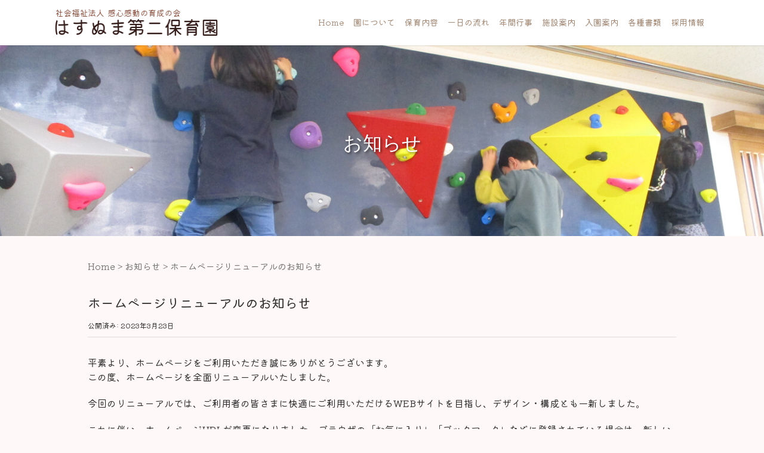

--- FILE ---
content_type: text/html; charset=UTF-8
request_url: https://ns2.hasunuma-ns.com/news/%E3%83%9B%E3%83%BC%E3%83%A0%E3%83%9A%E3%83%BC%E3%82%B8%E3%83%AA%E3%83%8B%E3%83%A5%E3%83%BC%E3%82%A2%E3%83%AB%E3%81%AE%E3%81%8A%E7%9F%A5%E3%82%89%E3%81%9B/
body_size: 10259
content:
<!DOCTYPE html>
<html lang="ja">
<head prefix="og: http://ogp.me/ns# fb: http://ogp.me/ns/fb# article: http://ogp.me/ns/article#">
<meta charset="UTF-8">
<meta name="viewport" content="width=device-width, initial-scale=1.0, maximum-scale=1.0, user-scalable=0" />
<meta http-equiv="X-UA-Compatible" content="IE=edge" />
<link rel="pingback" href="https://ns2.hasunuma-ns.com/xmlrpc.php" />
<!--[if lt IE 9]>
<script src="https://ns2.hasunuma-ns.com/wp-content/themes/habakiri/js/html5shiv.min.js"></script>
<![endif]-->
<link rel="preconnect" href="https://fonts.googleapis.com">
<link rel="preconnect" href="https://fonts.gstatic.com" crossorigin>
<link href="https://fonts.googleapis.com/css2?family=Kiwi+Maru:wght@300;400;500&family=Zen+Maru+Gothic:wght@400;500;700&family=Zen+Old+Mincho:wght@400;700&family=Source+Sans+Pro:ital,wght@0,300;0,400;0,600;0,700;1,300;1,400;1,600;1,700&display=swap" rel="stylesheet">
<meta name='robots' content='max-image-preview:large' />
<link rel="alternate" type="application/rss+xml" title="はすぬま第二保育園 &raquo; フィード" href="https://ns2.hasunuma-ns.com/feed/" />

<!-- SEO SIMPLE PACK 3.2.0 -->
<title>ホームページリニューアルのお知らせ | はすぬま第二保育園</title>
<meta name="description" content="平素より、ホームページをご利用いただき誠にありがとうございます。 この度、ホームページを全面リニューアルいたしました。 今回のリニューアルでは、ご利用者の皆さまに快適にご利用いただけるWEBサイトを目指し、デザイン・構成とも一新しました。">
<meta property="og:locale" content="ja_JP">
<meta property="og:type" content="article">
<meta property="og:title" content="ホームページリニューアルのお知らせ | はすぬま第二保育園">
<meta property="og:description" content="平素より、ホームページをご利用いただき誠にありがとうございます。 この度、ホームページを全面リニューアルいたしました。 今回のリニューアルでは、ご利用者の皆さまに快適にご利用いただけるWEBサイトを目指し、デザイン・構成とも一新しました。">
<meta property="og:site_name" content="はすぬま第二保育園">
<meta name="twitter:card" content="summary_large_image">
<!-- / SEO SIMPLE PACK -->

<script type="text/javascript">
/* <![CDATA[ */
window._wpemojiSettings = {"baseUrl":"https:\/\/s.w.org\/images\/core\/emoji\/15.0.3\/72x72\/","ext":".png","svgUrl":"https:\/\/s.w.org\/images\/core\/emoji\/15.0.3\/svg\/","svgExt":".svg","source":{"concatemoji":"https:\/\/ns2.hasunuma-ns.com\/wp-includes\/js\/wp-emoji-release.min.js?ver=6.5.2"}};
/*! This file is auto-generated */
!function(i,n){var o,s,e;function c(e){try{var t={supportTests:e,timestamp:(new Date).valueOf()};sessionStorage.setItem(o,JSON.stringify(t))}catch(e){}}function p(e,t,n){e.clearRect(0,0,e.canvas.width,e.canvas.height),e.fillText(t,0,0);var t=new Uint32Array(e.getImageData(0,0,e.canvas.width,e.canvas.height).data),r=(e.clearRect(0,0,e.canvas.width,e.canvas.height),e.fillText(n,0,0),new Uint32Array(e.getImageData(0,0,e.canvas.width,e.canvas.height).data));return t.every(function(e,t){return e===r[t]})}function u(e,t,n){switch(t){case"flag":return n(e,"\ud83c\udff3\ufe0f\u200d\u26a7\ufe0f","\ud83c\udff3\ufe0f\u200b\u26a7\ufe0f")?!1:!n(e,"\ud83c\uddfa\ud83c\uddf3","\ud83c\uddfa\u200b\ud83c\uddf3")&&!n(e,"\ud83c\udff4\udb40\udc67\udb40\udc62\udb40\udc65\udb40\udc6e\udb40\udc67\udb40\udc7f","\ud83c\udff4\u200b\udb40\udc67\u200b\udb40\udc62\u200b\udb40\udc65\u200b\udb40\udc6e\u200b\udb40\udc67\u200b\udb40\udc7f");case"emoji":return!n(e,"\ud83d\udc26\u200d\u2b1b","\ud83d\udc26\u200b\u2b1b")}return!1}function f(e,t,n){var r="undefined"!=typeof WorkerGlobalScope&&self instanceof WorkerGlobalScope?new OffscreenCanvas(300,150):i.createElement("canvas"),a=r.getContext("2d",{willReadFrequently:!0}),o=(a.textBaseline="top",a.font="600 32px Arial",{});return e.forEach(function(e){o[e]=t(a,e,n)}),o}function t(e){var t=i.createElement("script");t.src=e,t.defer=!0,i.head.appendChild(t)}"undefined"!=typeof Promise&&(o="wpEmojiSettingsSupports",s=["flag","emoji"],n.supports={everything:!0,everythingExceptFlag:!0},e=new Promise(function(e){i.addEventListener("DOMContentLoaded",e,{once:!0})}),new Promise(function(t){var n=function(){try{var e=JSON.parse(sessionStorage.getItem(o));if("object"==typeof e&&"number"==typeof e.timestamp&&(new Date).valueOf()<e.timestamp+604800&&"object"==typeof e.supportTests)return e.supportTests}catch(e){}return null}();if(!n){if("undefined"!=typeof Worker&&"undefined"!=typeof OffscreenCanvas&&"undefined"!=typeof URL&&URL.createObjectURL&&"undefined"!=typeof Blob)try{var e="postMessage("+f.toString()+"("+[JSON.stringify(s),u.toString(),p.toString()].join(",")+"));",r=new Blob([e],{type:"text/javascript"}),a=new Worker(URL.createObjectURL(r),{name:"wpTestEmojiSupports"});return void(a.onmessage=function(e){c(n=e.data),a.terminate(),t(n)})}catch(e){}c(n=f(s,u,p))}t(n)}).then(function(e){for(var t in e)n.supports[t]=e[t],n.supports.everything=n.supports.everything&&n.supports[t],"flag"!==t&&(n.supports.everythingExceptFlag=n.supports.everythingExceptFlag&&n.supports[t]);n.supports.everythingExceptFlag=n.supports.everythingExceptFlag&&!n.supports.flag,n.DOMReady=!1,n.readyCallback=function(){n.DOMReady=!0}}).then(function(){return e}).then(function(){var e;n.supports.everything||(n.readyCallback(),(e=n.source||{}).concatemoji?t(e.concatemoji):e.wpemoji&&e.twemoji&&(t(e.twemoji),t(e.wpemoji)))}))}((window,document),window._wpemojiSettings);
/* ]]> */
</script>
<style id='wp-emoji-styles-inline-css' type='text/css'>

	img.wp-smiley, img.emoji {
		display: inline !important;
		border: none !important;
		box-shadow: none !important;
		height: 1em !important;
		width: 1em !important;
		margin: 0 0.07em !important;
		vertical-align: -0.1em !important;
		background: none !important;
		padding: 0 !important;
	}
</style>
<link rel='stylesheet' id='contact-form-7-css' href='https://ns2.hasunuma-ns.com/wp-content/plugins/contact-form-7/includes/css/styles.css?ver=5.9.3' type='text/css' media='all' />
<link rel='stylesheet' id='dashicons-css' href='https://ns2.hasunuma-ns.com/wp-includes/css/dashicons.min.css?ver=6.5.2' type='text/css' media='all' />
<link rel='stylesheet' id='ple-style-css' href='https://ns2.hasunuma-ns.com/wp-content/plugins/page-loading-effects/assets/css/style.css?ver=1.0.0' type='text/css' media='all' />
<link rel='stylesheet' id='to-top-css' href='https://ns2.hasunuma-ns.com/wp-content/plugins/to-top/public/css/to-top-public.css?ver=2.5.2' type='text/css' media='all' />
<link rel='stylesheet' id='habakiri-assets-css' href='https://ns2.hasunuma-ns.com/wp-content/themes/habakiri/css/assets.min.css?ver=6.5.2' type='text/css' media='all' />
<link rel='stylesheet' id='habakiri-css' href='https://ns2.hasunuma-ns.com/wp-content/themes/habakiri/style.min.css?ver=20251023184613' type='text/css' media='all' />
<link rel='stylesheet' id='hasunuma-hoikuen-css' href='https://ns2.hasunuma-ns.com/wp-content/themes/hasunuma-hoikuen/style.css?ver=20251023184613' type='text/css' media='all' />
<link rel='stylesheet' id='fancybox-css' href='https://ns2.hasunuma-ns.com/wp-content/plugins/easy-fancybox/fancybox/1.5.4/jquery.fancybox.min.css?ver=6.5.2' type='text/css' media='screen' />
<!--n2css--><script type="text/javascript" src="https://ns2.hasunuma-ns.com/wp-includes/js/jquery/jquery.min.js?ver=3.7.1" id="jquery-core-js"></script>
<script type="text/javascript" src="https://ns2.hasunuma-ns.com/wp-includes/js/jquery/jquery-migrate.min.js?ver=3.4.1" id="jquery-migrate-js"></script>
<script type="text/javascript" src="https://ns2.hasunuma-ns.com/wp-content/plugins/page-loading-effects/assets/js/ple.preloader.min.js?ver=6.5.2" id="ple-script-js"></script>
<script type="text/javascript" id="to-top-js-extra">
/* <![CDATA[ */
var to_top_options = {"scroll_offset":"100","icon_opacity":"50","style":"icon","icon_type":"dashicons-arrow-up-alt2","icon_color":"#ffffff","icon_bg_color":"#dd3333","icon_size":"46","border_radius":"5","image":"https:\/\/ns2.hasunuma-ns.com\/wp-content\/plugins\/to-top\/admin\/images\/default.png","image_width":"65","image_alt":"","location":"bottom-right","margin_x":"10","margin_y":"10","show_on_admin":"0","enable_autohide":"0","autohide_time":"2","enable_hide_small_device":"1","small_device_max_width":"640","reset":"0"};
/* ]]> */
</script>
<script async type="text/javascript" src="https://ns2.hasunuma-ns.com/wp-content/plugins/to-top/public/js/to-top-public.js?ver=2.5.2" id="to-top-js"></script>
<link rel="https://api.w.org/" href="https://ns2.hasunuma-ns.com/wp-json/" /><link rel="alternate" type="application/json" href="https://ns2.hasunuma-ns.com/wp-json/wp/v2/news/152" /><link rel="EditURI" type="application/rsd+xml" title="RSD" href="https://ns2.hasunuma-ns.com/xmlrpc.php?rsd" />
<meta name="generator" content="WordPress 6.5.2" />
<link rel='shortlink' href='https://ns2.hasunuma-ns.com/?p=152' />
<link rel="alternate" type="application/json+oembed" href="https://ns2.hasunuma-ns.com/wp-json/oembed/1.0/embed?url=https%3A%2F%2Fns2.hasunuma-ns.com%2Fnews%2F%25e3%2583%259b%25e3%2583%25bc%25e3%2583%25a0%25e3%2583%259a%25e3%2583%25bc%25e3%2582%25b8%25e3%2583%25aa%25e3%2583%258b%25e3%2583%25a5%25e3%2583%25bc%25e3%2582%25a2%25e3%2583%25ab%25e3%2581%25ae%25e3%2581%258a%25e7%259f%25a5%25e3%2582%2589%25e3%2581%259b%2F" />
<link rel="alternate" type="text/xml+oembed" href="https://ns2.hasunuma-ns.com/wp-json/oembed/1.0/embed?url=https%3A%2F%2Fns2.hasunuma-ns.com%2Fnews%2F%25e3%2583%259b%25e3%2583%25bc%25e3%2583%25a0%25e3%2583%259a%25e3%2583%25bc%25e3%2582%25b8%25e3%2583%25aa%25e3%2583%258b%25e3%2583%25a5%25e3%2583%25bc%25e3%2582%25a2%25e3%2583%25ab%25e3%2581%25ae%25e3%2581%258a%25e7%259f%25a5%25e3%2582%2589%25e3%2581%259b%2F&#038;format=xml" />
<!-- Favicon Rotator -->
<link rel="shortcut icon" href="https://ns2.hasunuma-ns.com/wp-content/uploads/2022/09/fvc-16x16.png" />
<link rel="apple-touch-icon-precomposed" href="https://ns2.hasunuma-ns.com/wp-content/uploads/2022/09/fvc.png" />
<!-- End Favicon Rotator -->
<meta name="viewport" content="initial-scale=1, viewport-fit=cover">
<script type="text/javascript">
  plePreloader.speed = "2000";
  if(!plePreloader.speed){
    plePreloader.speed=4000;
  }
  plePreloader.elem = "ple-loader-wraps99";
  plePreloader.elemInner = "";
  plePreloader.kicks();
</script>
<style type="text/css">
  #ple-loader-wraps99 {
    background: #ffffff;
  }
  #ple-loader-wraps99 #ple-animates {
     background:#d62b67;}
</style>
		<style>
		/* Safari 6.1+ (10.0 is the latest version of Safari at this time) */
		@media (max-width: 991px) and (min-color-index: 0) and (-webkit-min-device-pixel-ratio: 0) { @media () {
			display: block !important;
			.header__col {
				width: 100%;
			}
		}}
		</style>
		<style type="text/css" id="custom-background-css">
body.custom-background { background-color: #fef8f9; }
</style>
	<style>a{color:#7f4f21}a:focus,a:active,a:hover{color:#c3b2a6}.site-branding a{color:#a38a77}.responsive-nav a{color:#a38a77;font-size:14px}.responsive-nav a small{color:#777;font-size:14px}.responsive-nav a:hover small,.responsive-nav a:active small,.responsive-nav .current-menu-item small,.responsive-nav .current-menu-ancestor small,.responsive-nav .current-menu-parent small,.responsive-nav .current_page_item small,.responsive-nav .current_page_parent small{color:#777}.responsive-nav .menu>.menu-item>a,.header--transparency.header--fixed--is_scrolled .responsive-nav .menu>.menu-item>a{background-color:transparent;padding:15px 8px}.responsive-nav .menu>.menu-item>a:hover,.responsive-nav .menu>.menu-item>a:active,.responsive-nav .menu>.current-menu-item>a,.responsive-nav .menu>.current-menu-ancestor>a,.responsive-nav .menu>.current-menu-parent>a,.responsive-nav .menu>.current_page_item>a,.responsive-nav .menu>.current_page_parent>a,.header--transparency.header--fixed--is_scrolled .responsive-nav .menu>.menu-item>a:hover,.header--transparency.header--fixed--is_scrolled .responsive-nav .menu>.menu-item>a:active,.header--transparency.header--fixed--is_scrolled .responsive-nav .menu>.current-menu-item>a,.header--transparency.header--fixed--is_scrolled .responsive-nav .menu>.current-menu-ancestor>a,.header--transparency.header--fixed--is_scrolled .responsive-nav .menu>.current-menu-parent>a,.header--transparency.header--fixed--is_scrolled .responsive-nav .menu>.current_page_item>a,.header--transparency.header--fixed--is_scrolled .responsive-nav .menu>.current_page_parent>a{background-color:#ea6157;color:#ffffff}.responsive-nav .sub-menu a{background-color:#000;color:#777}.responsive-nav .sub-menu a:hover,.responsive-nav .sub-menu a:active,.responsive-nav .sub-menu .current-menu-item a,.responsive-nav .sub-menu .current-menu-ancestor a,.responsive-nav .sub-menu .current-menu-parent a,.responsive-nav .sub-menu .current_page_item a,.responsive-nav .sub-menu .current_page_parent a{background-color:#191919;color:#337ab7}.off-canvas-nav{font-size:14px}.responsive-nav,.header--transparency.header--fixed--is_scrolled .responsive-nav{background-color:transparent}#responsive-btn{background-color:#ea6157;border-color:#ea6157;color:#ffffff}#responsive-btn:hover{background-color:#ea6157;border-color:#ea6157;color:#ffffff}.habakiri-slider__transparent-layer{background-color:rgba( 0,0,0, 0.1 )}.page-header{background-color:#ea5a90;color:#fff}.pagination>li>a{color:#7f4f21}.pagination>li>span{background-color:#7f4f21;border-color:#7f4f21}.pagination>li>a:focus,.pagination>li>a:hover,.pagination>li>span:focus,.pagination>li>span:hover{color:#c3b2a6}.header{background-color:#fff}.header--transparency.header--fixed--is_scrolled{background-color:#fff !important}.footer{background-color:#111113}.footer-widget-area a{color:#777}.footer-widget-area,.footer-widget-area .widget_calendar #wp-calendar caption{color:#555}.footer-widget-area .widget_calendar #wp-calendar,.footer-widget-area .widget_calendar #wp-calendar *{border-color:#555}@media(min-width:992px){.responsive-nav{display:block}.off-canvas-nav,#responsive-btn{display:none !important}.header--2row{padding-bottom:0}.header--2row .header__col,.header--center .header__col{display:block}.header--2row .responsive-nav,.header--center .responsive-nav{margin-right:-1000px;margin-left:-1000px;padding-right:1000px;padding-left:1000px}.header--center .site-branding{text-align:center}}</style><!-- To Top Custom CSS --><style type='text/css'>#to_top_scrollup {font-size: 46px; width: 46px; height: 46px;background-color: #dd3333;right:10px;bottom:10px;}</style><link href="https://cdnjs.cloudflare.com/ajax/libs/Swiper/4.5.1/css/swiper.min.css" rel="stylesheet">
<script src="https://cdnjs.cloudflare.com/ajax/libs/Swiper/4.5.0/js/swiper.min.js"></script>
<script type="text/javascript">
function ShowNowYear() {
   var now = new Date();
   var year = now.getFullYear();
   document.write(year);
}
</script>
<script type="text/javascript">
jQuery(function() {
	var topBtn = jQuery('.floating-e');	
	topBtn.hide();
	jQuery(window).scroll(function () {
		if (jQuery(this).scrollTop() > 500) {
			topBtn.fadeIn();
		} else {
			topBtn.fadeOut();
		}
	});
});
</script>
</head>
<body class="news-template-default single single-news postid-152 custom-background">
<div id="container">
		<header id="header" class="header header--default header--fixed">
				<div class="container">
			<div class="row header__content">
				<div class="col-xs-10 col-md-3 header__col">
					
<div class="site-branding">
	<h1 class="site-branding__heading">
		<a href="https://ns2.hasunuma-ns.com/" rel="home"><img src="https://ns2.hasunuma-ns.com/wp-content/uploads/2022/09/logod2.png" alt="はすぬま第二保育園" class="site-branding__logo" /></a>	</h1>
<!-- end .site-branding --></div>
				<!-- end .header__col --></div>
				<div class="col-xs-2 col-md-9 header__col global-nav-wrapper clearfix">
					
<nav class="global-nav js-responsive-nav nav--hide" role="navigation">
	<div class="menu-headernavigation-container"><ul id="menu-headernavigation" class="menu"><li id="menu-item-80" class="menu-item menu-item-type-post_type menu-item-object-page menu-item-home menu-item-80"><a href="https://ns2.hasunuma-ns.com/" data-ps2id-api="true">Home</a></li>
<li id="menu-item-81" class="menu-item menu-item-type-post_type menu-item-object-page menu-item-81"><a href="https://ns2.hasunuma-ns.com/outline/" data-ps2id-api="true">園について</a></li>
<li id="menu-item-99" class="menu-item menu-item-type-post_type menu-item-object-page menu-item-99"><a href="https://ns2.hasunuma-ns.com/activities/" data-ps2id-api="true">保育内容</a></li>
<li id="menu-item-82" class="menu-item menu-item-type-post_type menu-item-object-page menu-item-82"><a href="https://ns2.hasunuma-ns.com/days/" data-ps2id-api="true">一日の流れ</a></li>
<li id="menu-item-83" class="menu-item menu-item-type-post_type menu-item-object-page menu-item-83"><a href="https://ns2.hasunuma-ns.com/year/" data-ps2id-api="true">年間行事</a></li>
<li id="menu-item-84" class="menu-item menu-item-type-post_type menu-item-object-page menu-item-84"><a href="https://ns2.hasunuma-ns.com/facility/" data-ps2id-api="true">施設案内</a></li>
<li id="menu-item-85" class="menu-item menu-item-type-post_type menu-item-object-page menu-item-85"><a href="https://ns2.hasunuma-ns.com/guide/" data-ps2id-api="true">入園案内</a></li>
<li id="menu-item-200" class="menu-item menu-item-type-post_type menu-item-object-page menu-item-200"><a href="https://ns2.hasunuma-ns.com/download/" data-ps2id-api="true">各種書類</a></li>
<li id="menu-item-3688" class="menu-item menu-item-type-post_type_archive menu-item-object-recruit menu-item-3688"><a href="https://ns2.hasunuma-ns.com/recruit/" data-ps2id-api="true">採用情報</a></li>
</ul></div><!-- end .global-nav --></nav>
					<div id="responsive-btn"><div class="bt-tx">メニュー</div></div>
				<!-- end .header__col --></div>
			<!-- end .row --></div>
		<!-- end .container --></div>
			<!-- end #header --></header>
	<div id="contents">
		<div class="header-bgimg-001">
 <h1 class="page-header__title_individual"> 
 お知らせ 
 </h1>
</div>


<div class="sub-page-contents">
	<div class="container">
<div class="w-90">	
	<div class="row">
		<div class="col-md-12">
			<main id="main" role="main">

				<div class="breadcrumbs"><a href="https://ns2.hasunuma-ns.com/">Home</a> &gt; <a href="https://ns2.hasunuma-ns.com/news/">お知らせ</a> &gt; <strong>ホームページリニューアルのお知らせ</strong></div>				<article class="article article--single post-152 news type-news status-publish">
	<div class="entry  pst-cnt">
						<h1 class="entry__title entry-title">ホームページリニューアルのお知らせ</h1>
								<div class="entry-meta">
			<ul class="entry-meta__list">
				<li class="entry-meta__item published"><time datetime="2023-03-23T00:00:40+09:00">公開済み: 2023年3月23日</time></li><li class="entry-meta__item updated hidden"><time datetime="2023-03-22T23:51:34+09:00">更新: 2023年3月22日</time></li>			</ul>
		<!-- end .entry-meta --></div>
						<div class="entry__content entry-content">
			<p>平素より、ホームページをご利用いただき誠にありがとうございます。<br />
この度、ホームページを全面リニューアルいたしました。</p>
<p>今回のリニューアルでは、ご利用者の皆さまに快適にご利用いただけるWEBサイトを目指し、デザイン・構成とも一新しました。</p>
<p>これに伴い、ホームページURLが変更になりました。ブラウザの「お気に入り」「ブックマーク」などに登録されている場合は、新しいURLへ登録変更をお願いいたします。</p>
<p>これからも、引き続きご利用の皆様のお役に立つ情報のご提供や、内容の充実に努めてまいります。<br />
今後ともご愛顧賜りますようお願い申し上げます。</p>
		<!-- end .entry__content --></div>
			<!-- end .entry --></div>

			</article>
				
			<!-- end #main --></main>
		<!-- end .col-md-12 --></div>
	<!-- end .row --></div>
</div>
</div><!-- end .sub-page-contents --></div>

			<!-- end #contents --></div>
	<footer id="footer" class="footer">
				
				<div class="footer-widget-area">
			<div class="container">
				<div class="row">
					<div id="custom_html-2" class="widget_text col-md-6 widget footer-widget widget_custom_html"><div class="textwidget custom-html-widget"><div class="g_map"><iframe src="https://www.google.com/maps/embed?pb=!1m14!1m8!1m3!1d6462.0318684966405!2d139.661071!3d35.92211!3m2!1i1024!2i768!4f2!3m3!1m2!1s0x0%3A0xb164e277da2981c6!2z44Gv44GZ44Gs44G-56ys5LqM5L-d6IKy5ZyS!5e0!3m2!1sja!2sjp!4v1663755677625!5m2!1sja!2sjp" width="600" height="450" style="border:0;" allowfullscreen="" loading="lazy" referrerpolicy="no-referrer-when-downgrade"></iframe></div></div></div><div id="custom_html-3" class="widget_text col-md-6 widget footer-widget widget_custom_html"><div class="textwidget custom-html-widget"><p class="ft-tx">社会福祉法人 感心感動の育成の会 <br class="sp-b2">はすぬま第二保育園</p>

<p>〒337-0015 <br class="sp-b">埼玉県さいたま市見沼区蓮沼1786-1
</p>
<p>
<span style="font-size: 24px;"><i class="fa fa-phone-square fa-big fa-fw"></i> 048-715-1187</span><br ><span style="font-size: 24px;"><i class="fa fa-fax fa-big fa-fw"></i> 048-716-8266</span>
</p></div></div>				<!-- end .row --></div>
			<!-- end .container --></div>
		<!-- end .footer-widget-area --></div>
		
		
<div class="container">
<div class="lk-box text-center">
<i class="fa fa-caret-right"></i> <a href="https://www.hasunuma-ns.com/" rel="noopener" target="_blank">法人TOP</a>　<i class="fa fa-caret-right"></i> <a href="https://ns1.hasunuma-ns.com/" rel="noopener" target="_blank">はすぬま保育園</a>
</div>
<!-- end .container --></div>

		<div class="copyright">
			<div class="container">
				&copy; <script type="text/javascript">ShowNowYear();</script>.はすぬま第二保育園.
			<!-- end .container --></div>
		<!-- end .copyright --></div>
			<!-- end #footer --></footer>
<!-- end #container --></div>
		<div id="fixed-bottom-menu">
			<div class="fixed-bottom-menu-container">
									<div class="fixed-bottom-menu-item">
						<a href="https://ns2.hasunuma-ns.com">
													<span class="dashicons dashicons-admin-home"></span>
													<br>
						<span class="fixed-bottom-menu-text">Home</span>
						</a>
					</div>
										<div class="fixed-bottom-menu-item">
						<a href="https://ns2.hasunuma-ns.com/activities/">
													<span class="dashicons dashicons-admin-page"></span>
													<br>
						<span class="fixed-bottom-menu-text">保育内容</span>
						</a>
					</div>
										<div class="fixed-bottom-menu-item">
						<a href="tel:0487151187">
													<span class="dashicons dashicons-whatsapp"></span>
													<br>
						<span class="fixed-bottom-menu-text">Tel</span>
						</a>
					</div>
								</div>
		</div>
		<script type="text/javascript">
  jQuery(document).ready(function($) {
    if ($("#ple-animates").length > 0 && $("#ple-animates").css("display") != "none") {
      $(window).load(function() {   
        $("#ple-loader-wraps99").delay(450).fadeOut("slow");
        $("#ple-animates").fadeOut();         
      });
    }
  })
</script>
<span aria-hidden="true" id="to_top_scrollup" class="dashicons dashicons-arrow-up-alt2"><span class="screen-reader-text">上にスクロール</span></span>		<script>
		jQuery( function( $ ) {
			$( '.js-responsive-nav' ).responsive_nav( {
				direction: 'right'
			} );
		} );
		</script>
		<link rel='stylesheet' id='fixed-bottom-menu-css' href='https://ns2.hasunuma-ns.com/wp-content/plugins/fixed-bottom-menu/css/fixedbottommenu.css?ver=1.00' type='text/css' media='all' />
<style id='fixed-bottom-menu-inline-css' type='text/css'>
#fixed-bottom-menu{ line-height: 2.5rem; z-index: 30; }.fixed-bottom-menu-text{ font-size:13px; }.fixed-bottom-menu-container { background-color: #f09089; }.fixed-bottom-menu-item { -webkit-flex-basis: 33.333333333333%; -ms-flex-preferred-size: 33.333333333333%; flex-basis: 33.333333333333%; }.fixed-bottom-menu-item a { color: #ffffff; padding-top: 0.5rem; line-height: 2rem; }.fixed-bottom-menu-item a:hover { color: #efaca7; }@media( min-width: 768px ) { #fixed-bottom-menu{ display: none; } }
</style>
<script type="text/javascript" id="vk-ltc-js-js-extra">
/* <![CDATA[ */
var vkLtc = {"ajaxurl":"https:\/\/ns2.hasunuma-ns.com\/wp-admin\/admin-ajax.php"};
/* ]]> */
</script>
<script type="text/javascript" src="https://ns2.hasunuma-ns.com/wp-content/plugins/vk-link-target-controller/js/script.min.js?ver=1.7.2" id="vk-ltc-js-js"></script>
<script type="text/javascript" src="https://ns2.hasunuma-ns.com/wp-content/plugins/contact-form-7/includes/swv/js/index.js?ver=5.9.3" id="swv-js"></script>
<script type="text/javascript" id="contact-form-7-js-extra">
/* <![CDATA[ */
var wpcf7 = {"api":{"root":"https:\/\/ns2.hasunuma-ns.com\/wp-json\/","namespace":"contact-form-7\/v1"}};
/* ]]> */
</script>
<script type="text/javascript" src="https://ns2.hasunuma-ns.com/wp-content/plugins/contact-form-7/includes/js/index.js?ver=5.9.3" id="contact-form-7-js"></script>
<script type="text/javascript" id="page-scroll-to-id-plugin-script-js-extra">
/* <![CDATA[ */
var mPS2id_params = {"instances":{"mPS2id_instance_0":{"selector":"a[href*='#']:not([href='#'])","autoSelectorMenuLinks":"true","excludeSelector":"a[href^='#tab-'], a[href^='#tabs-'], a[data-toggle]:not([data-toggle='tooltip']), a[data-slide], a[data-vc-tabs], a[data-vc-accordion], a.screen-reader-text.skip-link","scrollSpeed":800,"autoScrollSpeed":"true","scrollEasing":"easeInOutQuint","scrollingEasing":"easeOutQuint","forceScrollEasing":"false","pageEndSmoothScroll":"true","stopScrollOnUserAction":"false","autoCorrectScroll":"false","autoCorrectScrollExtend":"false","layout":"vertical","offset":"70","dummyOffset":"false","highlightSelector":"","clickedClass":"mPS2id-clicked","targetClass":"mPS2id-target","highlightClass":"mPS2id-highlight","forceSingleHighlight":"false","keepHighlightUntilNext":"false","highlightByNextTarget":"false","appendHash":"false","scrollToHash":"true","scrollToHashForAll":"true","scrollToHashDelay":0,"scrollToHashUseElementData":"true","scrollToHashRemoveUrlHash":"false","disablePluginBelow":0,"adminDisplayWidgetsId":"true","adminTinyMCEbuttons":"true","unbindUnrelatedClickEvents":"false","unbindUnrelatedClickEventsSelector":"","normalizeAnchorPointTargets":"false","encodeLinks":"false"}},"total_instances":"1","shortcode_class":"_ps2id"};
/* ]]> */
</script>
<script type="text/javascript" src="https://ns2.hasunuma-ns.com/wp-content/plugins/page-scroll-to-id/js/page-scroll-to-id.min.js?ver=1.7.6" id="page-scroll-to-id-plugin-script-js"></script>
<script type="text/javascript" src="https://ns2.hasunuma-ns.com/wp-content/themes/habakiri/js/app.min.js?ver=6.5.2" id="habakiri-js"></script>
<script type="text/javascript" src="https://ns2.hasunuma-ns.com/wp-content/plugins/easy-fancybox/fancybox/1.5.4/jquery.fancybox.min.js?ver=6.5.2" id="jquery-fancybox-js"></script>
<script type="text/javascript" id="jquery-fancybox-js-after">
/* <![CDATA[ */
var fb_timeout, fb_opts={'overlayShow':true,'hideOnOverlayClick':true,'overlayColor':'#222','showCloseButton':true,'margin':20,'enableEscapeButton':true,'autoScale':true };
if(typeof easy_fancybox_handler==='undefined'){
var easy_fancybox_handler=function(){
jQuery([".nolightbox","a.wp-block-fileesc_html__button","a.pin-it-button","a[href*='pinterest.com\/pin\/create']","a[href*='facebook.com\/share']","a[href*='twitter.com\/share']"].join(',')).addClass('nofancybox');
jQuery('a.fancybox-close').on('click',function(e){e.preventDefault();jQuery.fancybox.close()});
/* IMG */
var fb_IMG_select=jQuery('a[href*=".jpg" i]:not(.nofancybox,li.nofancybox>a),area[href*=".jpg" i]:not(.nofancybox),a[href*=".png" i]:not(.nofancybox,li.nofancybox>a),area[href*=".png" i]:not(.nofancybox),a[href*=".webp" i]:not(.nofancybox,li.nofancybox>a),area[href*=".webp" i]:not(.nofancybox)');
fb_IMG_select.addClass('fancybox image').attr('rel','gallery');
jQuery('a.fancybox,area.fancybox,.fancybox>a').each(function(){jQuery(this).fancybox(jQuery.extend(true,{},fb_opts,{'transitionIn':'elastic','transitionOut':'elastic','opacity':false,'hideOnContentClick':false,'titleShow':true,'titlePosition':'over','titleFromAlt':true,'showNavArrows':true,'enableKeyboardNav':true,'cyclic':false}))});
};};
var easy_fancybox_auto=function(){setTimeout(function(){jQuery('a#fancybox-auto,#fancybox-auto>a').first().trigger('click')},1000);};
jQuery(easy_fancybox_handler);jQuery(document).on('post-load',easy_fancybox_handler);
jQuery(easy_fancybox_auto);
/* ]]> */
</script>
<script type="text/javascript" src="https://ns2.hasunuma-ns.com/wp-content/plugins/easy-fancybox/vendor/jquery.easing.min.js?ver=1.4.1" id="jquery-easing-js"></script>
<script type="text/javascript" src="https://ns2.hasunuma-ns.com/wp-content/uploads/wpmss/wpmssab.min.js?ver=1664283933" id="wpmssab-js"></script>
<script type="text/javascript" src="https://ns2.hasunuma-ns.com/wp-content/plugins/mousewheel-smooth-scroll/js/SmoothScroll.min.js?ver=1.4.10" id="SmoothScroll-js"></script>
<script type="text/javascript" src="https://ns2.hasunuma-ns.com/wp-content/uploads/wpmss/wpmss.min.js?ver=1664283933" id="wpmss-js"></script>
<script type="text/javascript" src="https://www.google.com/recaptcha/api.js?render=6Ld5uLMpAAAAAGx8Vfuidi6R0QJpZCbarZ2-g4-3&amp;ver=3.0" id="google-recaptcha-js"></script>
<script type="text/javascript" src="https://ns2.hasunuma-ns.com/wp-includes/js/dist/vendor/wp-polyfill-inert.min.js?ver=3.1.2" id="wp-polyfill-inert-js"></script>
<script type="text/javascript" src="https://ns2.hasunuma-ns.com/wp-includes/js/dist/vendor/regenerator-runtime.min.js?ver=0.14.0" id="regenerator-runtime-js"></script>
<script type="text/javascript" src="https://ns2.hasunuma-ns.com/wp-includes/js/dist/vendor/wp-polyfill.min.js?ver=3.15.0" id="wp-polyfill-js"></script>
<script type="text/javascript" id="wpcf7-recaptcha-js-extra">
/* <![CDATA[ */
var wpcf7_recaptcha = {"sitekey":"6Ld5uLMpAAAAAGx8Vfuidi6R0QJpZCbarZ2-g4-3","actions":{"homepage":"homepage","contactform":"contactform"}};
/* ]]> */
</script>
<script type="text/javascript" src="https://ns2.hasunuma-ns.com/wp-content/plugins/contact-form-7/modules/recaptcha/index.js?ver=5.9.3" id="wpcf7-recaptcha-js"></script>
<script>
    var swiper = new Swiper('.swiper-container', {
    effect: "fade",
    autoplay: {
      delay: 6000,
      disableOnInteraction: true,
    },
    loop: true,
    loopAdditionalSlides: 1,
    speed: 500,
    navigation: {
      nextEl: '.swiper-button-next',
      prevEl: '.swiper-button-prev',
    },
    pagination: {
    el: '.swiper-pagination',
    type: 'bullets',
  },
});
</script>
</body>
</html>


--- FILE ---
content_type: text/html; charset=utf-8
request_url: https://www.google.com/recaptcha/api2/anchor?ar=1&k=6Ld5uLMpAAAAAGx8Vfuidi6R0QJpZCbarZ2-g4-3&co=aHR0cHM6Ly9uczIuaGFzdW51bWEtbnMuY29tOjQ0Mw..&hl=en&v=7gg7H51Q-naNfhmCP3_R47ho&size=invisible&anchor-ms=20000&execute-ms=30000&cb=cj5os8bjw1jw
body_size: 48309
content:
<!DOCTYPE HTML><html dir="ltr" lang="en"><head><meta http-equiv="Content-Type" content="text/html; charset=UTF-8">
<meta http-equiv="X-UA-Compatible" content="IE=edge">
<title>reCAPTCHA</title>
<style type="text/css">
/* cyrillic-ext */
@font-face {
  font-family: 'Roboto';
  font-style: normal;
  font-weight: 400;
  font-stretch: 100%;
  src: url(//fonts.gstatic.com/s/roboto/v48/KFO7CnqEu92Fr1ME7kSn66aGLdTylUAMa3GUBHMdazTgWw.woff2) format('woff2');
  unicode-range: U+0460-052F, U+1C80-1C8A, U+20B4, U+2DE0-2DFF, U+A640-A69F, U+FE2E-FE2F;
}
/* cyrillic */
@font-face {
  font-family: 'Roboto';
  font-style: normal;
  font-weight: 400;
  font-stretch: 100%;
  src: url(//fonts.gstatic.com/s/roboto/v48/KFO7CnqEu92Fr1ME7kSn66aGLdTylUAMa3iUBHMdazTgWw.woff2) format('woff2');
  unicode-range: U+0301, U+0400-045F, U+0490-0491, U+04B0-04B1, U+2116;
}
/* greek-ext */
@font-face {
  font-family: 'Roboto';
  font-style: normal;
  font-weight: 400;
  font-stretch: 100%;
  src: url(//fonts.gstatic.com/s/roboto/v48/KFO7CnqEu92Fr1ME7kSn66aGLdTylUAMa3CUBHMdazTgWw.woff2) format('woff2');
  unicode-range: U+1F00-1FFF;
}
/* greek */
@font-face {
  font-family: 'Roboto';
  font-style: normal;
  font-weight: 400;
  font-stretch: 100%;
  src: url(//fonts.gstatic.com/s/roboto/v48/KFO7CnqEu92Fr1ME7kSn66aGLdTylUAMa3-UBHMdazTgWw.woff2) format('woff2');
  unicode-range: U+0370-0377, U+037A-037F, U+0384-038A, U+038C, U+038E-03A1, U+03A3-03FF;
}
/* math */
@font-face {
  font-family: 'Roboto';
  font-style: normal;
  font-weight: 400;
  font-stretch: 100%;
  src: url(//fonts.gstatic.com/s/roboto/v48/KFO7CnqEu92Fr1ME7kSn66aGLdTylUAMawCUBHMdazTgWw.woff2) format('woff2');
  unicode-range: U+0302-0303, U+0305, U+0307-0308, U+0310, U+0312, U+0315, U+031A, U+0326-0327, U+032C, U+032F-0330, U+0332-0333, U+0338, U+033A, U+0346, U+034D, U+0391-03A1, U+03A3-03A9, U+03B1-03C9, U+03D1, U+03D5-03D6, U+03F0-03F1, U+03F4-03F5, U+2016-2017, U+2034-2038, U+203C, U+2040, U+2043, U+2047, U+2050, U+2057, U+205F, U+2070-2071, U+2074-208E, U+2090-209C, U+20D0-20DC, U+20E1, U+20E5-20EF, U+2100-2112, U+2114-2115, U+2117-2121, U+2123-214F, U+2190, U+2192, U+2194-21AE, U+21B0-21E5, U+21F1-21F2, U+21F4-2211, U+2213-2214, U+2216-22FF, U+2308-230B, U+2310, U+2319, U+231C-2321, U+2336-237A, U+237C, U+2395, U+239B-23B7, U+23D0, U+23DC-23E1, U+2474-2475, U+25AF, U+25B3, U+25B7, U+25BD, U+25C1, U+25CA, U+25CC, U+25FB, U+266D-266F, U+27C0-27FF, U+2900-2AFF, U+2B0E-2B11, U+2B30-2B4C, U+2BFE, U+3030, U+FF5B, U+FF5D, U+1D400-1D7FF, U+1EE00-1EEFF;
}
/* symbols */
@font-face {
  font-family: 'Roboto';
  font-style: normal;
  font-weight: 400;
  font-stretch: 100%;
  src: url(//fonts.gstatic.com/s/roboto/v48/KFO7CnqEu92Fr1ME7kSn66aGLdTylUAMaxKUBHMdazTgWw.woff2) format('woff2');
  unicode-range: U+0001-000C, U+000E-001F, U+007F-009F, U+20DD-20E0, U+20E2-20E4, U+2150-218F, U+2190, U+2192, U+2194-2199, U+21AF, U+21E6-21F0, U+21F3, U+2218-2219, U+2299, U+22C4-22C6, U+2300-243F, U+2440-244A, U+2460-24FF, U+25A0-27BF, U+2800-28FF, U+2921-2922, U+2981, U+29BF, U+29EB, U+2B00-2BFF, U+4DC0-4DFF, U+FFF9-FFFB, U+10140-1018E, U+10190-1019C, U+101A0, U+101D0-101FD, U+102E0-102FB, U+10E60-10E7E, U+1D2C0-1D2D3, U+1D2E0-1D37F, U+1F000-1F0FF, U+1F100-1F1AD, U+1F1E6-1F1FF, U+1F30D-1F30F, U+1F315, U+1F31C, U+1F31E, U+1F320-1F32C, U+1F336, U+1F378, U+1F37D, U+1F382, U+1F393-1F39F, U+1F3A7-1F3A8, U+1F3AC-1F3AF, U+1F3C2, U+1F3C4-1F3C6, U+1F3CA-1F3CE, U+1F3D4-1F3E0, U+1F3ED, U+1F3F1-1F3F3, U+1F3F5-1F3F7, U+1F408, U+1F415, U+1F41F, U+1F426, U+1F43F, U+1F441-1F442, U+1F444, U+1F446-1F449, U+1F44C-1F44E, U+1F453, U+1F46A, U+1F47D, U+1F4A3, U+1F4B0, U+1F4B3, U+1F4B9, U+1F4BB, U+1F4BF, U+1F4C8-1F4CB, U+1F4D6, U+1F4DA, U+1F4DF, U+1F4E3-1F4E6, U+1F4EA-1F4ED, U+1F4F7, U+1F4F9-1F4FB, U+1F4FD-1F4FE, U+1F503, U+1F507-1F50B, U+1F50D, U+1F512-1F513, U+1F53E-1F54A, U+1F54F-1F5FA, U+1F610, U+1F650-1F67F, U+1F687, U+1F68D, U+1F691, U+1F694, U+1F698, U+1F6AD, U+1F6B2, U+1F6B9-1F6BA, U+1F6BC, U+1F6C6-1F6CF, U+1F6D3-1F6D7, U+1F6E0-1F6EA, U+1F6F0-1F6F3, U+1F6F7-1F6FC, U+1F700-1F7FF, U+1F800-1F80B, U+1F810-1F847, U+1F850-1F859, U+1F860-1F887, U+1F890-1F8AD, U+1F8B0-1F8BB, U+1F8C0-1F8C1, U+1F900-1F90B, U+1F93B, U+1F946, U+1F984, U+1F996, U+1F9E9, U+1FA00-1FA6F, U+1FA70-1FA7C, U+1FA80-1FA89, U+1FA8F-1FAC6, U+1FACE-1FADC, U+1FADF-1FAE9, U+1FAF0-1FAF8, U+1FB00-1FBFF;
}
/* vietnamese */
@font-face {
  font-family: 'Roboto';
  font-style: normal;
  font-weight: 400;
  font-stretch: 100%;
  src: url(//fonts.gstatic.com/s/roboto/v48/KFO7CnqEu92Fr1ME7kSn66aGLdTylUAMa3OUBHMdazTgWw.woff2) format('woff2');
  unicode-range: U+0102-0103, U+0110-0111, U+0128-0129, U+0168-0169, U+01A0-01A1, U+01AF-01B0, U+0300-0301, U+0303-0304, U+0308-0309, U+0323, U+0329, U+1EA0-1EF9, U+20AB;
}
/* latin-ext */
@font-face {
  font-family: 'Roboto';
  font-style: normal;
  font-weight: 400;
  font-stretch: 100%;
  src: url(//fonts.gstatic.com/s/roboto/v48/KFO7CnqEu92Fr1ME7kSn66aGLdTylUAMa3KUBHMdazTgWw.woff2) format('woff2');
  unicode-range: U+0100-02BA, U+02BD-02C5, U+02C7-02CC, U+02CE-02D7, U+02DD-02FF, U+0304, U+0308, U+0329, U+1D00-1DBF, U+1E00-1E9F, U+1EF2-1EFF, U+2020, U+20A0-20AB, U+20AD-20C0, U+2113, U+2C60-2C7F, U+A720-A7FF;
}
/* latin */
@font-face {
  font-family: 'Roboto';
  font-style: normal;
  font-weight: 400;
  font-stretch: 100%;
  src: url(//fonts.gstatic.com/s/roboto/v48/KFO7CnqEu92Fr1ME7kSn66aGLdTylUAMa3yUBHMdazQ.woff2) format('woff2');
  unicode-range: U+0000-00FF, U+0131, U+0152-0153, U+02BB-02BC, U+02C6, U+02DA, U+02DC, U+0304, U+0308, U+0329, U+2000-206F, U+20AC, U+2122, U+2191, U+2193, U+2212, U+2215, U+FEFF, U+FFFD;
}
/* cyrillic-ext */
@font-face {
  font-family: 'Roboto';
  font-style: normal;
  font-weight: 500;
  font-stretch: 100%;
  src: url(//fonts.gstatic.com/s/roboto/v48/KFO7CnqEu92Fr1ME7kSn66aGLdTylUAMa3GUBHMdazTgWw.woff2) format('woff2');
  unicode-range: U+0460-052F, U+1C80-1C8A, U+20B4, U+2DE0-2DFF, U+A640-A69F, U+FE2E-FE2F;
}
/* cyrillic */
@font-face {
  font-family: 'Roboto';
  font-style: normal;
  font-weight: 500;
  font-stretch: 100%;
  src: url(//fonts.gstatic.com/s/roboto/v48/KFO7CnqEu92Fr1ME7kSn66aGLdTylUAMa3iUBHMdazTgWw.woff2) format('woff2');
  unicode-range: U+0301, U+0400-045F, U+0490-0491, U+04B0-04B1, U+2116;
}
/* greek-ext */
@font-face {
  font-family: 'Roboto';
  font-style: normal;
  font-weight: 500;
  font-stretch: 100%;
  src: url(//fonts.gstatic.com/s/roboto/v48/KFO7CnqEu92Fr1ME7kSn66aGLdTylUAMa3CUBHMdazTgWw.woff2) format('woff2');
  unicode-range: U+1F00-1FFF;
}
/* greek */
@font-face {
  font-family: 'Roboto';
  font-style: normal;
  font-weight: 500;
  font-stretch: 100%;
  src: url(//fonts.gstatic.com/s/roboto/v48/KFO7CnqEu92Fr1ME7kSn66aGLdTylUAMa3-UBHMdazTgWw.woff2) format('woff2');
  unicode-range: U+0370-0377, U+037A-037F, U+0384-038A, U+038C, U+038E-03A1, U+03A3-03FF;
}
/* math */
@font-face {
  font-family: 'Roboto';
  font-style: normal;
  font-weight: 500;
  font-stretch: 100%;
  src: url(//fonts.gstatic.com/s/roboto/v48/KFO7CnqEu92Fr1ME7kSn66aGLdTylUAMawCUBHMdazTgWw.woff2) format('woff2');
  unicode-range: U+0302-0303, U+0305, U+0307-0308, U+0310, U+0312, U+0315, U+031A, U+0326-0327, U+032C, U+032F-0330, U+0332-0333, U+0338, U+033A, U+0346, U+034D, U+0391-03A1, U+03A3-03A9, U+03B1-03C9, U+03D1, U+03D5-03D6, U+03F0-03F1, U+03F4-03F5, U+2016-2017, U+2034-2038, U+203C, U+2040, U+2043, U+2047, U+2050, U+2057, U+205F, U+2070-2071, U+2074-208E, U+2090-209C, U+20D0-20DC, U+20E1, U+20E5-20EF, U+2100-2112, U+2114-2115, U+2117-2121, U+2123-214F, U+2190, U+2192, U+2194-21AE, U+21B0-21E5, U+21F1-21F2, U+21F4-2211, U+2213-2214, U+2216-22FF, U+2308-230B, U+2310, U+2319, U+231C-2321, U+2336-237A, U+237C, U+2395, U+239B-23B7, U+23D0, U+23DC-23E1, U+2474-2475, U+25AF, U+25B3, U+25B7, U+25BD, U+25C1, U+25CA, U+25CC, U+25FB, U+266D-266F, U+27C0-27FF, U+2900-2AFF, U+2B0E-2B11, U+2B30-2B4C, U+2BFE, U+3030, U+FF5B, U+FF5D, U+1D400-1D7FF, U+1EE00-1EEFF;
}
/* symbols */
@font-face {
  font-family: 'Roboto';
  font-style: normal;
  font-weight: 500;
  font-stretch: 100%;
  src: url(//fonts.gstatic.com/s/roboto/v48/KFO7CnqEu92Fr1ME7kSn66aGLdTylUAMaxKUBHMdazTgWw.woff2) format('woff2');
  unicode-range: U+0001-000C, U+000E-001F, U+007F-009F, U+20DD-20E0, U+20E2-20E4, U+2150-218F, U+2190, U+2192, U+2194-2199, U+21AF, U+21E6-21F0, U+21F3, U+2218-2219, U+2299, U+22C4-22C6, U+2300-243F, U+2440-244A, U+2460-24FF, U+25A0-27BF, U+2800-28FF, U+2921-2922, U+2981, U+29BF, U+29EB, U+2B00-2BFF, U+4DC0-4DFF, U+FFF9-FFFB, U+10140-1018E, U+10190-1019C, U+101A0, U+101D0-101FD, U+102E0-102FB, U+10E60-10E7E, U+1D2C0-1D2D3, U+1D2E0-1D37F, U+1F000-1F0FF, U+1F100-1F1AD, U+1F1E6-1F1FF, U+1F30D-1F30F, U+1F315, U+1F31C, U+1F31E, U+1F320-1F32C, U+1F336, U+1F378, U+1F37D, U+1F382, U+1F393-1F39F, U+1F3A7-1F3A8, U+1F3AC-1F3AF, U+1F3C2, U+1F3C4-1F3C6, U+1F3CA-1F3CE, U+1F3D4-1F3E0, U+1F3ED, U+1F3F1-1F3F3, U+1F3F5-1F3F7, U+1F408, U+1F415, U+1F41F, U+1F426, U+1F43F, U+1F441-1F442, U+1F444, U+1F446-1F449, U+1F44C-1F44E, U+1F453, U+1F46A, U+1F47D, U+1F4A3, U+1F4B0, U+1F4B3, U+1F4B9, U+1F4BB, U+1F4BF, U+1F4C8-1F4CB, U+1F4D6, U+1F4DA, U+1F4DF, U+1F4E3-1F4E6, U+1F4EA-1F4ED, U+1F4F7, U+1F4F9-1F4FB, U+1F4FD-1F4FE, U+1F503, U+1F507-1F50B, U+1F50D, U+1F512-1F513, U+1F53E-1F54A, U+1F54F-1F5FA, U+1F610, U+1F650-1F67F, U+1F687, U+1F68D, U+1F691, U+1F694, U+1F698, U+1F6AD, U+1F6B2, U+1F6B9-1F6BA, U+1F6BC, U+1F6C6-1F6CF, U+1F6D3-1F6D7, U+1F6E0-1F6EA, U+1F6F0-1F6F3, U+1F6F7-1F6FC, U+1F700-1F7FF, U+1F800-1F80B, U+1F810-1F847, U+1F850-1F859, U+1F860-1F887, U+1F890-1F8AD, U+1F8B0-1F8BB, U+1F8C0-1F8C1, U+1F900-1F90B, U+1F93B, U+1F946, U+1F984, U+1F996, U+1F9E9, U+1FA00-1FA6F, U+1FA70-1FA7C, U+1FA80-1FA89, U+1FA8F-1FAC6, U+1FACE-1FADC, U+1FADF-1FAE9, U+1FAF0-1FAF8, U+1FB00-1FBFF;
}
/* vietnamese */
@font-face {
  font-family: 'Roboto';
  font-style: normal;
  font-weight: 500;
  font-stretch: 100%;
  src: url(//fonts.gstatic.com/s/roboto/v48/KFO7CnqEu92Fr1ME7kSn66aGLdTylUAMa3OUBHMdazTgWw.woff2) format('woff2');
  unicode-range: U+0102-0103, U+0110-0111, U+0128-0129, U+0168-0169, U+01A0-01A1, U+01AF-01B0, U+0300-0301, U+0303-0304, U+0308-0309, U+0323, U+0329, U+1EA0-1EF9, U+20AB;
}
/* latin-ext */
@font-face {
  font-family: 'Roboto';
  font-style: normal;
  font-weight: 500;
  font-stretch: 100%;
  src: url(//fonts.gstatic.com/s/roboto/v48/KFO7CnqEu92Fr1ME7kSn66aGLdTylUAMa3KUBHMdazTgWw.woff2) format('woff2');
  unicode-range: U+0100-02BA, U+02BD-02C5, U+02C7-02CC, U+02CE-02D7, U+02DD-02FF, U+0304, U+0308, U+0329, U+1D00-1DBF, U+1E00-1E9F, U+1EF2-1EFF, U+2020, U+20A0-20AB, U+20AD-20C0, U+2113, U+2C60-2C7F, U+A720-A7FF;
}
/* latin */
@font-face {
  font-family: 'Roboto';
  font-style: normal;
  font-weight: 500;
  font-stretch: 100%;
  src: url(//fonts.gstatic.com/s/roboto/v48/KFO7CnqEu92Fr1ME7kSn66aGLdTylUAMa3yUBHMdazQ.woff2) format('woff2');
  unicode-range: U+0000-00FF, U+0131, U+0152-0153, U+02BB-02BC, U+02C6, U+02DA, U+02DC, U+0304, U+0308, U+0329, U+2000-206F, U+20AC, U+2122, U+2191, U+2193, U+2212, U+2215, U+FEFF, U+FFFD;
}
/* cyrillic-ext */
@font-face {
  font-family: 'Roboto';
  font-style: normal;
  font-weight: 900;
  font-stretch: 100%;
  src: url(//fonts.gstatic.com/s/roboto/v48/KFO7CnqEu92Fr1ME7kSn66aGLdTylUAMa3GUBHMdazTgWw.woff2) format('woff2');
  unicode-range: U+0460-052F, U+1C80-1C8A, U+20B4, U+2DE0-2DFF, U+A640-A69F, U+FE2E-FE2F;
}
/* cyrillic */
@font-face {
  font-family: 'Roboto';
  font-style: normal;
  font-weight: 900;
  font-stretch: 100%;
  src: url(//fonts.gstatic.com/s/roboto/v48/KFO7CnqEu92Fr1ME7kSn66aGLdTylUAMa3iUBHMdazTgWw.woff2) format('woff2');
  unicode-range: U+0301, U+0400-045F, U+0490-0491, U+04B0-04B1, U+2116;
}
/* greek-ext */
@font-face {
  font-family: 'Roboto';
  font-style: normal;
  font-weight: 900;
  font-stretch: 100%;
  src: url(//fonts.gstatic.com/s/roboto/v48/KFO7CnqEu92Fr1ME7kSn66aGLdTylUAMa3CUBHMdazTgWw.woff2) format('woff2');
  unicode-range: U+1F00-1FFF;
}
/* greek */
@font-face {
  font-family: 'Roboto';
  font-style: normal;
  font-weight: 900;
  font-stretch: 100%;
  src: url(//fonts.gstatic.com/s/roboto/v48/KFO7CnqEu92Fr1ME7kSn66aGLdTylUAMa3-UBHMdazTgWw.woff2) format('woff2');
  unicode-range: U+0370-0377, U+037A-037F, U+0384-038A, U+038C, U+038E-03A1, U+03A3-03FF;
}
/* math */
@font-face {
  font-family: 'Roboto';
  font-style: normal;
  font-weight: 900;
  font-stretch: 100%;
  src: url(//fonts.gstatic.com/s/roboto/v48/KFO7CnqEu92Fr1ME7kSn66aGLdTylUAMawCUBHMdazTgWw.woff2) format('woff2');
  unicode-range: U+0302-0303, U+0305, U+0307-0308, U+0310, U+0312, U+0315, U+031A, U+0326-0327, U+032C, U+032F-0330, U+0332-0333, U+0338, U+033A, U+0346, U+034D, U+0391-03A1, U+03A3-03A9, U+03B1-03C9, U+03D1, U+03D5-03D6, U+03F0-03F1, U+03F4-03F5, U+2016-2017, U+2034-2038, U+203C, U+2040, U+2043, U+2047, U+2050, U+2057, U+205F, U+2070-2071, U+2074-208E, U+2090-209C, U+20D0-20DC, U+20E1, U+20E5-20EF, U+2100-2112, U+2114-2115, U+2117-2121, U+2123-214F, U+2190, U+2192, U+2194-21AE, U+21B0-21E5, U+21F1-21F2, U+21F4-2211, U+2213-2214, U+2216-22FF, U+2308-230B, U+2310, U+2319, U+231C-2321, U+2336-237A, U+237C, U+2395, U+239B-23B7, U+23D0, U+23DC-23E1, U+2474-2475, U+25AF, U+25B3, U+25B7, U+25BD, U+25C1, U+25CA, U+25CC, U+25FB, U+266D-266F, U+27C0-27FF, U+2900-2AFF, U+2B0E-2B11, U+2B30-2B4C, U+2BFE, U+3030, U+FF5B, U+FF5D, U+1D400-1D7FF, U+1EE00-1EEFF;
}
/* symbols */
@font-face {
  font-family: 'Roboto';
  font-style: normal;
  font-weight: 900;
  font-stretch: 100%;
  src: url(//fonts.gstatic.com/s/roboto/v48/KFO7CnqEu92Fr1ME7kSn66aGLdTylUAMaxKUBHMdazTgWw.woff2) format('woff2');
  unicode-range: U+0001-000C, U+000E-001F, U+007F-009F, U+20DD-20E0, U+20E2-20E4, U+2150-218F, U+2190, U+2192, U+2194-2199, U+21AF, U+21E6-21F0, U+21F3, U+2218-2219, U+2299, U+22C4-22C6, U+2300-243F, U+2440-244A, U+2460-24FF, U+25A0-27BF, U+2800-28FF, U+2921-2922, U+2981, U+29BF, U+29EB, U+2B00-2BFF, U+4DC0-4DFF, U+FFF9-FFFB, U+10140-1018E, U+10190-1019C, U+101A0, U+101D0-101FD, U+102E0-102FB, U+10E60-10E7E, U+1D2C0-1D2D3, U+1D2E0-1D37F, U+1F000-1F0FF, U+1F100-1F1AD, U+1F1E6-1F1FF, U+1F30D-1F30F, U+1F315, U+1F31C, U+1F31E, U+1F320-1F32C, U+1F336, U+1F378, U+1F37D, U+1F382, U+1F393-1F39F, U+1F3A7-1F3A8, U+1F3AC-1F3AF, U+1F3C2, U+1F3C4-1F3C6, U+1F3CA-1F3CE, U+1F3D4-1F3E0, U+1F3ED, U+1F3F1-1F3F3, U+1F3F5-1F3F7, U+1F408, U+1F415, U+1F41F, U+1F426, U+1F43F, U+1F441-1F442, U+1F444, U+1F446-1F449, U+1F44C-1F44E, U+1F453, U+1F46A, U+1F47D, U+1F4A3, U+1F4B0, U+1F4B3, U+1F4B9, U+1F4BB, U+1F4BF, U+1F4C8-1F4CB, U+1F4D6, U+1F4DA, U+1F4DF, U+1F4E3-1F4E6, U+1F4EA-1F4ED, U+1F4F7, U+1F4F9-1F4FB, U+1F4FD-1F4FE, U+1F503, U+1F507-1F50B, U+1F50D, U+1F512-1F513, U+1F53E-1F54A, U+1F54F-1F5FA, U+1F610, U+1F650-1F67F, U+1F687, U+1F68D, U+1F691, U+1F694, U+1F698, U+1F6AD, U+1F6B2, U+1F6B9-1F6BA, U+1F6BC, U+1F6C6-1F6CF, U+1F6D3-1F6D7, U+1F6E0-1F6EA, U+1F6F0-1F6F3, U+1F6F7-1F6FC, U+1F700-1F7FF, U+1F800-1F80B, U+1F810-1F847, U+1F850-1F859, U+1F860-1F887, U+1F890-1F8AD, U+1F8B0-1F8BB, U+1F8C0-1F8C1, U+1F900-1F90B, U+1F93B, U+1F946, U+1F984, U+1F996, U+1F9E9, U+1FA00-1FA6F, U+1FA70-1FA7C, U+1FA80-1FA89, U+1FA8F-1FAC6, U+1FACE-1FADC, U+1FADF-1FAE9, U+1FAF0-1FAF8, U+1FB00-1FBFF;
}
/* vietnamese */
@font-face {
  font-family: 'Roboto';
  font-style: normal;
  font-weight: 900;
  font-stretch: 100%;
  src: url(//fonts.gstatic.com/s/roboto/v48/KFO7CnqEu92Fr1ME7kSn66aGLdTylUAMa3OUBHMdazTgWw.woff2) format('woff2');
  unicode-range: U+0102-0103, U+0110-0111, U+0128-0129, U+0168-0169, U+01A0-01A1, U+01AF-01B0, U+0300-0301, U+0303-0304, U+0308-0309, U+0323, U+0329, U+1EA0-1EF9, U+20AB;
}
/* latin-ext */
@font-face {
  font-family: 'Roboto';
  font-style: normal;
  font-weight: 900;
  font-stretch: 100%;
  src: url(//fonts.gstatic.com/s/roboto/v48/KFO7CnqEu92Fr1ME7kSn66aGLdTylUAMa3KUBHMdazTgWw.woff2) format('woff2');
  unicode-range: U+0100-02BA, U+02BD-02C5, U+02C7-02CC, U+02CE-02D7, U+02DD-02FF, U+0304, U+0308, U+0329, U+1D00-1DBF, U+1E00-1E9F, U+1EF2-1EFF, U+2020, U+20A0-20AB, U+20AD-20C0, U+2113, U+2C60-2C7F, U+A720-A7FF;
}
/* latin */
@font-face {
  font-family: 'Roboto';
  font-style: normal;
  font-weight: 900;
  font-stretch: 100%;
  src: url(//fonts.gstatic.com/s/roboto/v48/KFO7CnqEu92Fr1ME7kSn66aGLdTylUAMa3yUBHMdazQ.woff2) format('woff2');
  unicode-range: U+0000-00FF, U+0131, U+0152-0153, U+02BB-02BC, U+02C6, U+02DA, U+02DC, U+0304, U+0308, U+0329, U+2000-206F, U+20AC, U+2122, U+2191, U+2193, U+2212, U+2215, U+FEFF, U+FFFD;
}

</style>
<link rel="stylesheet" type="text/css" href="https://www.gstatic.com/recaptcha/releases/7gg7H51Q-naNfhmCP3_R47ho/styles__ltr.css">
<script nonce="GIHCA6S4blwYDlKivxLq-A" type="text/javascript">window['__recaptcha_api'] = 'https://www.google.com/recaptcha/api2/';</script>
<script type="text/javascript" src="https://www.gstatic.com/recaptcha/releases/7gg7H51Q-naNfhmCP3_R47ho/recaptcha__en.js" nonce="GIHCA6S4blwYDlKivxLq-A">
      
    </script></head>
<body><div id="rc-anchor-alert" class="rc-anchor-alert"></div>
<input type="hidden" id="recaptcha-token" value="[base64]">
<script type="text/javascript" nonce="GIHCA6S4blwYDlKivxLq-A">
      recaptcha.anchor.Main.init("[\x22ainput\x22,[\x22bgdata\x22,\x22\x22,\[base64]/[base64]/bmV3IFpbdF0obVswXSk6Sz09Mj9uZXcgWlt0XShtWzBdLG1bMV0pOks9PTM/bmV3IFpbdF0obVswXSxtWzFdLG1bMl0pOks9PTQ/[base64]/[base64]/[base64]/[base64]/[base64]/[base64]/[base64]/[base64]/[base64]/[base64]/[base64]/[base64]/[base64]/[base64]\\u003d\\u003d\x22,\[base64]\\u003d\\u003d\x22,\x22w6M1VkzCucKawrTClcOvwp4ZJsO4w5DDqXkUwq/DpsOmwo/DikgaO8KcwooCKz9JBcOgw4HDjsKGwpFqViJ8w6EFw4XCpzvCnRFGRcOzw6PCmyLCjsKbW8O0fcO9wrFMwq5vPQUew5DCvVHCrMOQF8O/[base64]/CgUwOBcOINUXCkVAZw7jDuwjCj2ctQsOJw6ESw7/[base64]/BQTCrcKSc0/DkB/CkMKFw7dlIsOvworCg8KDYcO5BVXDscKCwoMEwrLCh8KNw5rDtVzCgl4mw4cVwo41w7HCm8KRwojDr8OZRsKpIMOsw7tswrrDrsKmwrxqw7zCrB96IsKXLcO+dVnCisKCD3LCsMOQw5ckw6lpw5M4GsOddMKew58+w4vCgVTDrsK3wpvCs8O7Czg/w5wQUsK8ZMKPUMK+QMO6fwDCuQMVwpXDqMOZwrzCqVh4R8KHeVg7e8OLw75zwr9oK07DpCBDw6p5w53CisKew4YIE8OAwq3Cs8OvJEXCv8K/[base64]/CpcKPe00Twr/CisK3w7vDn17Cm8OPM8OWUigyOmJ2WsOgwojDoGFSbzHDjsOewqDDvMKuXcKPw5ZPbSzCgMOFRy1ewr3ChcONw7NDwqksw6vCvsOVaUQTbcODM8OWw5DDvMOEQ8K6w5IIA8K+wrjDjSoEf8K4UsOpPsOkM8K7AQLDl8O/XERWOxNgwqBLByxhCsK7wqBiQC9uw48mw5XCtg3Djh4JwotEWhzCksKZwrEaAcOzwroBwpfDp1/CvhFgDXHCsMKYLcKhBXTDvnbDqT4ZwqDCgmRvAsKAwrVJfgvDvMOXwqvDncOUw57DscO4VsOWCsKxVsORXMO6woJsRsKUWRkqwpTDmFLDmMKZX8Olw7ckQcOrRsOow7Fsw4UMwrPCtcK9YgzDjhTCv0cAwoDChVXCusO/Y8OJwpQnWsKAMR5RwoE5UsO6JgYGXUVNwpnCoMKgwqPDq2ISQMKqwp57CXzDhU84csO5XMKzwolOwpdKw4VTwrzDu8KFFcKoDcO7wpHDk3HDoExrwpbCjsKQLcO6E8OBW8OtZcObKsKFX8OqASpqVsOREDNdRXYZwpdIDcKKw7/CicOqwoDCpmbDmi/DvsOMT8KZQENqwo9nLDJ6XsKpw7wSLsOfw5nCq8K9N3UvR8K+wqrCs0BfwpnCnRvClxAlw6x2Njg8w6nDpGpnUFjCty5Pw77Cqm7Cr0EPw75KBcOZwoPDhxjDjsKdw5YDw6/Cj3Zuw5NPe8OEI8KSWsK2BWrDrjUBARQcQsOoIAttw4XDhEDDn8Kzw5vCtMKYC0Uuw5Aaw6JZYFwQw63DhmnCncKoMHPChgrCkgHCusKWHlsFLW0Bwq/CmMOoKMKZwp/[base64]/wrx5wqU+wpF1w7VwKBHCkCbCs8KSwoYTw7l0w6HCjWQ1w6zCkw/DrsK4w73Ckm3DiR3CjMODMwJrBsOhw69TwovCkMOFwpcewph2w6c+bsOXwpnDjcOWCUbChsOBwqMVw6/Dswgqw5/DvcKDOHsTUTfCrhVwTMOwfVnDlsK4wonCjynCqMO2w4DCu8KnwrQqQsKyX8KGMcOPwozDqmJDwr5gwonCgksdPsKoR8KIJTbCkB83fMKEw6DDqMOEDAsoMk3CjGvCuHnCoUIWMMOgYMOaXXXCjlTDqWXDr2XDksOmV8KFwrfCs8ORwoBaHgDDvcOyDsONwo/CncKtFsKXVmx9ZlHDu8ORMMKoNEksw7Nmw6LDqjMsw7LDicKxwrU9w4Q0CXE3GV18woRpwrXCqHovH8Kgw7XCv3E1CSzDuwZ2JcKla8O4UTXDssOWwoUxC8KgCBR3w4kQw7rDm8OVKzjDt0rDgMOQHGYVwqPCssKAw4zCscOBwrvCtncNwr/CnB3CpMOHBVhgQykRwqHClMOow5PCuMKWw5QTUxh+SgE7wrXCrWfDkFHCjsOww53DtcK7b1HDjXPCtcOtw5zDh8KgwrM5DxnCsRBRODvCs8OdNE7CsXXCucO7wp3CvUM9UDpGw7/DqHfCugVId3tew5zDljVnT3pLPMKYcMOnWRjClMKifsOlw4gJQzdAwo7CvsKGOMKFVXkPIMOCwrHClQ7CsA4wwr/DmsOMwrfCgcOfw5rClMKNwrgiwpvCu8KqPsKEwqvDrRJ0wqQme0zCjsKsw5zDlMKCDsOgYkPDtcOmcxjDuUPDvMKkw6AuLMKVw4TDkl/CqMKEaSJOFMKPZcOKwqPDrcK9w6UYwqzCplcgw4LDscOUw4hsLcOka8KSR1LCrsO9AsKMwqEeEnAmXMK/w49HwqReMMKSNcKtw5nCnBHChsKJJsOQU1nDosOLTMK4asOgw45fwp/[base64]/DpCJNaMOsWw/Dh8KsTcO6wpdzwpjCtibDkcKLwo59w5xAwqPChzNcEsOhL0l5w6lYw5ESw7rClBIXMMKuw4hqw67DkcOlw7rDijY1PyjCmsKQwox/w7bDlC1PYMOSOsKEw4Vlw7g/[base64]/cDLCgi/DnsKmIcK/w4nCicO7WR/CscO9WS/CtMOPLT0AX8KvcMOJwo3CvwrDq8Kpw6vDn8ODwpTDsVNQLEcGwoxmYQjDvsOBw7huw4h5wo9ewr7DhcKdBhk7w65tw77Ch1zDpMOkbcOxMsO2w73DtsKMSAMww4lPGUB8LcOUw4DChyPDv8KswoEYT8K1MRUxw5bDm1jCuTfDs0bDlMOkwpthScK6wp/[base64]/w73CpMOpwr9Lw5DChcKCEznCv8OjfFUxw5rCl8Khw5QfwokKw7TDi0RZwp3DnFFWw6rCuMKPFcKHwoENdsKAwrRSw5gZw4TDtsOew7JoPsOPw77CkMKkw5Rew6HCoMOJw7/CjUTCtz4OSQDDrm5zc2pyIMOef8Osw6o/w4F/w5LDhSNZw6xQw4rCmTjCq8Kyw6XDr8OjE8K0w79owo8/FBM9QsO3wpVBwpfDk8KMwqPCoE7DnMOBDSQ+RMK0KDx5Bz0geELDlTUbwqbCjjcyX8K+G8O1wp7CilfCinJnwpY0VsKzEwdYwotWQXbDlcKJw45FwrJ3fEbCsVwwcsKEw7c9OMO/GlHCtsKdwp7DqyrDuMKbwrJ6w4JGaMOJa8Kiw4rDlsKVRkzCmcOaw6XCiMONOgzCpU/[base64]/CgcOHJ1PCuMKWC8O2FcKOwpXCjDzDqy9JUl7CkEUiwqvCnSpdW8KvMsKmaV3DnE/Ck3wXSsOiLcOHwpPCmH8Aw5nCsMOlw7xyJAjDo0tGJhHDsTkRworDm1jCjmPCszJSwokrwq/Doz9QJGw2XMKEB0ULR8O4w48NwpQzw6crwodBQBrDgDF1JMObesK5w6LCvsKUw6bCmmEHeMOWw5UDTcOUIHweWH40wqU5wpNiwpPDtcK1JMO+w7jDncOaYjIZKHrDg8Oswp4Kw41/wpvDvBrChMKpwqU+wqDCowXCv8OeGDYZJjnDp8OTUm87w7LDvRDCuMOiw7xgEU99wqUlBsO/dMO2w4FVwqJ+IcO6w4nChMOSRMK7wqNlRAHDl0UeAMK9W0LCsEAjw4XDlXkKw7lWBsKWYhnCgiTDqcOgW3fCmVglw4ZJZMOiCcK2QEsnVXfCtm/[base64]/DgDvClBkvwpLDsMODU8K/A3M+w4gow6PCqcKwwrbCg8Knw6TDgcKdwoB0wpZiACUhwqEicsOBw6XDuRE5NxwTRsOfwrbDhsKBPEPDtVrDuwx6R8Kiw67DkcOYwrHCimkNwqvClsOoXsO/wog5PgrClMO8dSIYw7XDixzDviV0wodOL3Fue03Ds2XCtMKCBzrDkcKXwqw/YMOFwqvDqsOww4PCi8KSwrbChUnCpFHDo8OGYV7Cr8KYbxPDpsO3woTCgUvDvMKkFg3Cq8K9SsK6wpbDlyDClR1/w49eCD/Dh8KYNsKeRcKsbMKgU8O4w5wUQQXCsDrCksOaRsOPwrLCiBXCsHh9w6fCk8Oaw4XCi8O6EnfCtcOyw4VPIh/[base64]/Ci8KVDcO/[base64]/CvzHDvMOtQl4Swp4lwpofwr5pL3A5wpBbw4TDpGxgBsOresK7wrxcb2UAHUTCokIkwrjDmlLDm8KpR1bDrcKQD8Odw5HDh8OHJMOXH8OvKGbCgMOtM3Fdw74kBcKtI8O/wp7DgB4VLnfCkR8+w69fwqgHNVBrRMKFccKlw5kAwrkMw79iX8Kxw6pLw5NkYcK/[base64]/DvsKVw5zCtsKPwoAxw4HCggIiwpTCqcK4LMOYw6lmRsOlDibCpWTDo8KOw4vCikNuYsOYw7IOKVAySmDCksKZSm3DgMKlwrpVw5s1U3fDlx48wrzDt8KSwrnCmsKPw5xuQ1UIKkMPXkfCtsKrQGBtwo/[base64]/[base64]/Dv2JlwpIywprDu1jDk8KQw5VbFsOWwrDDs8ONw4fDqMK/wpsDPhjDsAdrdcOywq7CmMKdw63CjMKqw5jCicK9A8KdQQ/CnMOMwr5ZJXlqAMOhE3LDnMK8wp/CmcOoW8K9wqnCiknDpcKRwpXDsmJUw6XCgMKtEsOAFsO7SicqFsKpTQtwMT/DoWpqw457IAJeOsOvw57ChVXDh1nCksOJA8OJQMOGwqPCtMKbwpvCpQU3wqN4w50uRnktwrTDgcKOJmw/BMKOwrdVacK5wq7Cji/[base64]/Ds8OKw4jDoR1ia8KbwrjDu8KJw6QGXsO2w5PCt8OWwq4JLsOvQX/Ch1RhwrvCpcO6fxjDrS8Fw6ltV3laSVfDl8OSHXJQw7kzwo57XRQCORYew6TCs8KywpVIwqAfAFMCR8KOKjVYE8Ktw4DCrcK7bcKrdMO4w5vDocO3C8OEH8Krw7Qowq00wpzChsO0w70Vwp45woPDucKfA8OFbcKRXyrDpMKfw6hrJAvCqsOCPC7DrzbDh0fCi1E3Xh/CqDLDg0VPDn51b8OkQcOLw4BUAm/CuSdGDMKgXjRcw6E/w4nDrsKOAMKVwp7Cj8K9w5ZSw6FaO8KQNU/Dk8OCUsOpw4DCnAzCi8ORw6BgOsO2SS/ClMOLfURmMcKxwrjCpQXCnsKGJEd/wqnCu3jDqMOlwpzDj8KoZBTDkcOwwrXCvnnDp0cOw7XCrMKaw7s/wogcwovCjsK5wqTDmUTDm8KPwqXDimhnwpRfw6U3w6nDlcKCXMK1woszLsOwSsK1Xj/CjMKXw64jwqXCjzHCqDs+VDjDjBsHwrLDvw4dRx/CgCLCl8OoXMKLwokQPy/[base64]/DncK7NMKgFVcPF8Kbw6PDswY9Y3gDwp7DrsO/OsONKn9QL8OJwqzDlMKiw6pEw7TDicKfOi3Dm2VBfCsracOOw7N7wrTDo1rDmcORIsO3RcODTX5EwoBPVyNrXmBdwoIlw6HCj8KRJsKFwpHCkEDCjsO/JcORw45Cw5QAw48NfUJ3OgrDvzRnWMKBwplpQj/[base64]/[base64]/CsxxQw6gjwpUGHW/ClsOZHjHDvV9aVcKJw4NERkLCsBPDqMKWw53CjDHCssKqw5hiwr7DiBRBGnNTGQ9gw7sbw5DCgFrCuxjDtgpEw7p+bEImJxTDucKvN8K2w44jECB2XQ/[base64]/CiMOiworCuWrDp8OMw5fCm8KIUVcMZhXCrTXCmcKHQB3DsWPDgS7DrcOnw4xwwr5ow6nCrsK8wrTCusKDRT/Dr8OVw4oEIA5uw5ggAMOfasOWDMOfw5FJwpfDl8Orw4R/bcK5wp/DmysMwq/DrcO3B8KywroTLsO2VMKRA8OvUsOQw4DCqUrDg8KKD8KzAzbCjwfDqXYqwrZ5w47Dk2HCpmzCqsKwXcOqdCTDq8OkBMKTXMOIFRHCnsOxwpjDilhSGsObO8KKw7vDtGDDvsOEwpXCjMK5RsKEw4nCuMOOw5nDsRgQI8Kld8O9HwYPYcOUQjvCjz/DtsKCOMK1asK1wrzCoMKFJjbCtsKlwqzDkRVyw7DClWRrQMOUQQZpwqvDnDPDo8KUw4fCrMOIw6gGEMKewp7CrMKpEcK7wpw2wpzDgMKbwo7CgcKKMRsgwptxSmjDvnLCm1rCqWfDk27DtMKPQC8Hw5rCgHXDlH56bknCs8OmFMO/wo/CocK4esOxw5nDvcOWw5Z8L1UeDhc6EDJtw4HDm8OAw67Dl1QQcjY1wrbChzpGW8ONbWRHG8OKBXFsZXXCtsK8wqcPHS3DijHDsFXCg8O9c8OHw5gTS8Olw6nDiWLCi0bCvC3DvsKZIUQiwr94wr/CuFDDhSZYw6txNzorVsKVN8K0w4zCksONRnbDvcKeRsObwqcoSsKow7Ytw7XDtSADScKFdg5mZ8O0wpYhw7HCnD7DlXwKM2TDvcKWwrEgwoHCr3TChcO3wrp/w4Z4ETDCsAxDwpDCosKpHMKqwqZNwpJKQsOVUlwOw5DCti7Dv8Olw4QTEGg0dmPCmGLCrCA/wpzDhVnCocORQwnCocOKCkbDlcKBFwVKw6PDvsKJwpTDq8OlLHEaUsKbw6hPM1tewrIjYMK3esK/w65SX8KrIjEPRcO1EMOQw5nCssO/w5krdMK+Bg7DisOdHBzDqMKUwr/[base64]/DhmTCqw7CowrDkDcpw6kJw5g4fMO0wrgsezhQwqbDoADDhsOnQsK2NVjDr8O8w7fClUEtwr0zd8Odw540wph5f8KoRsOSwo5TPkEvFMO4woBqYcKcw4DCpMO+AMKfJMOWwrvCnD8keyIUw5ltfHnDgADDnj1Vwo7DnWBQPMO3w4/DlMOrwrpFw57CoWFTF8OLf8OGwqQOw5zDrMOcwrzCn8Kgw7vDscKfa3TCmR50ScKhN2ggYcO8MsKUwqbDpMOzMDrCjGzCgATChCoUw5dvw65AE8OmwrfCsD0JZQFiw6FyYyp/wrTDm1pLw4N6w6hZwo4pGsKfQS86wrPDrBrCmsKQwpvDtsODwp1xfDHCjmZiw7fDv8Otw4w0w58bwqDDhEnDvxHCncOWU8KNwowzWUV9ccKjOMK3SDs0TX0cJMOuS8OiD8OKw5dCID1cwr/[base64]/J8OIw5VmJgkMwr3CoGnDgHPDj8OiERnDj0Eow7xoLsKYw40Xw5EYPsKwPcO/ViA7aVAaw5JkwpnDpjTDuQApw5vCk8KWXQFhC8OmwqLCgQY7wpccI8OEw5PCm8OIwqnCoWrDkFhVdG8wdcKqUsKiTMOGWMKywo9fwqBRw7giLsKcw4V8fsOhbWNIRMOJwpgww7rCsVw+Fw9Qw5JzwpvCgRhtwoXDmMO0SQUcLMKuPU/CsB7CgcKxScKsA0/Dt2PCosKuWsOiwptMwqzCmMKkEnjCmcKpWE1VwoNXHRrCqEvCgQDDp17CsHBww64kw5oFw6NLw5cdwo7DhsONVMKcdsKKwoTCicO9wqlcZcOQMzvCl8KbwojCksKIwpwwAmnCgAXCv8OgKDo8w4/[base64]/Dm3fCtsOVH8Ktwpxmw48Nw6tlwqBnc07DrkA9w5cORMKJw4slOsOte8OZFWxOw57DmFHDgX3CpgvDkXLDljHDvkIFDz/CnAnCs0lVTMKrwpxWwo4qwoARwocTwoInbcKlGhbDmBMiM8KBwr4gfVUZwqp3PsO1w7ZJwpLDqMOTwo9hHMOowpAAF8Ocwq7DrcKCw5jCuzR2woXCuzchJcOeAcKHfMKOw6dowrMnw6FfRErCpMOMFlLCjcK0NXJbw4jDlA8KZAjCvsO5w4w4wp4HOgt3RMOqwrfDp2/DmcOgZ8KOWMOGFsO4YFXCscOuw7TDvHYgw7XCv8KYwprDpCtswr7CkMO9w6tlw6Rew4nDk20bI0nCt8OKHMOUw6h9w5DDgArCiVIew7Zrw63CqDjDiTlKCsOWFnPDisKIWwXDoCYzHsKBw5fDrcK6RsKkGEd6w65/CcKIw6DClcKEw5bCgsKxXTAhwpbCoi80LcK/w5PDnCU1FWvDoMKrwoAYw6PCnFlmKMOrwrjCqxnCu0oewpLDpMK8w63Ct8OOw41YUcOBeGY0W8OrYXJ3aRZTw7fCsS5kwotKwolnw6/DhEJnwpfCvywcw4psw4VZeyHDq8KBwq90w4N8FDNgw6xJw5vCgsKFOSRUKjHDlHjCq8KkwrbCmGMQwpkqw5HDlWrDmMK+w73DhFt6w7ojw4oJesO/wqPDvkTCrVgWXCBTwpXDsSrDlAbCmQlHwovCvADCiG8Vw58gw6/Drz7Cv8O2dMKOw4rDlMOkw7cyGzx5w6tINsKzwpTCu2zCusKMw4AYwqPCoMKCw43CoAJHwo/DiH9EM8ORFTB9wqfClMKyw4DDvQx3RsOKJMORw7x/[base64]/DrWXClsKOQHwaw7/Dp3HChn7DrFDDm8KiwoF7wobCvMK0woZxR2tGW8OeExQrwo7DtgQsaUZdWsOXSMOSwqjDvC8rwpTDtxd8w6PDmMORwp56wqTCsDXCuHHCqsKaSMKKLsOiw5EkwrhswqTCiMOiRWhhaxjCssKCw5x+w5zCnx0vw51IL8OJwq7DqMOVLcK/wqrCkMKnw40rwot8HFw8wpc5Ph7Cum/DnMO4M2XCjUbDjSxAI8KswpfDvWMxwr7CkcK7KVtswqPDpsO2d8KUcDzDlAXCojEPwokMQzPCgsK3w7c0Z3bDiR/DuMKqE2nDrMKZTEgtKsKTLEN/w7PDq8KHSksgwoVTFTRJw5Q4IFHDucKVwoZVCMO0w5bCksKGIwnCiMOBw6LDogrCrsKjw544wowXI3HCocKyIsOEWy/[base64]/CpcOdTMKMw5HDo8OmXcKxBMK8Y8Oiw4lCVMOqRMOgw4jCv8OFwrotwq9Gw7wsw79bwq/DksKXw7nCo8KsbBsqAjNEQVxUwrpbw4bCr8KpwqjCnV3CiMKuZ3Nlw41SJG14w51YUhXCpA3CgXxuwrhWw50ywrVMw4IxwqbDmSRCUcOWwrPDqANaw7bCi0nDjcOJXcKpw5XDjMKzwovDu8Otw5TDkhzCvFd9w4/CuUxPE8Onw6R4wojCpC3CjsKpWcOSwprDp8OkL8KJw4wzHALDo8KBTElUF2tJKU1IElLDr8OreFdaw5BJwrFWY0JFw4fDt8OLWhdTQsKtWhlPc3I4YcO8JcOeKsOZWcKLw6AWwpd/w7EXw7gYw4gcP04RACRzwoZJIQfDvsK5wrZ5wrvCmC3DhSHDpMKbwrbCmjzDj8OCesKhwq0hwpPCoCAlVxBiIsKoaREzPcObAsOkYAzCmBXDsMKvIxZtwoYPwq5BwpPDrcOzfns4RMKKw4jCuzrDtybCkMK9wofCm0h3XAsEwodWwrDCuV7DsEjChRpqwo/[base64]/OHrCozLCs2TDpX1FVMKswpTDqxRPFG9zVQNAAVg3w4kgGTLDtg/[base64]/DocOuwr83XcKJw4/CvcOJw7fDhcKpw7bDpTLDi8KYwoJ/[base64]/DnmwKUcK5dMOTBMKNw4XDk3kTVsKQGcKuQUjCvnDDm3jDo31AZQ3Ctx4Tw7fDvFrCtlgeR8OVw6jCqMOBw7HCjAJnHMO0ORo+w6Bmw5nDlQ/[base64]/CrsKOw7tKwpbChsKrX8KswoQRwqlPwqHDmUnDt8OzKULDrMOYw6nDh8OsQsO1w7xgwrJddEYtbg5HID7Dk0hFw5ACw6zDq8O7w7HDqcOFcMOdw68PN8KQcsOpwp/Ch0gGZAPDuCDChUnCjcK+w4vCnsOewrcgw6oNQkfDuVXCugjClgPCqMOpw6NfKsKowqVQb8KjJsONP8KCw6/Dp8Omwppzw7ZIw57Dpho/w5E4wo3DjS1eXcOsZ8OUw5nDuMOsYzETwoHDhx5oWR1GPSnDucKQVsKhPDEwQMK3QsKqwobDsMO2w6XDt8KwYG3CpcOKVMOuw6jDmMO7dVjDlX8sw5fDu8KaRirChMOtwrTDnzfCt8KkbMOqccOMdcOew6/CusO7YMOswqZiwpRkI8O2wqBpwqcRJXRHwrs7w6nDrMOPwqlZwqnCgcOrwp1xw7DDpmXDjMO/wo7DjzoQJMKswqfDkVJkw5p7a8OZw5xRNcKuXXYqwqtDOcO8VExaw6I1w4Qwwo9DRhRnPiDDtsOrAQrCpxMMw5/ClsKbw43Dqh3DgTzCtsKDw6UKw6vDgC9IWsOjwrUOw7jCjAzDvDHDpMOIw5bCqTvCl8OPwp3DhnPDr8ODwqvCmsKowq7CqG00XsKJw7Rbw5nDp8OEHmvDscOVRiDCrRrDhRVxwq/Dji3Do2jDvsKRC0XCpcKYw4RPRcKSFRcIPhfCrHQ2wr1VFRjDm1vDl8Oow6R1wpZrw5dcM8OzwplmNMKnwpAgWTkAwqXDl8OnOMOueDo4w5FjScKMwoNJPgtBw6/DvcO8wpwfaWHCosOxRsOHwofCucKrw6PDtBXCscKlBArDqlHCmELDqBFQIsKNwrXCqSrCv1MVa1zDrwYRw7DDpcKXA1s7w5N7wroawpzDr8O1w5kGwowswoLDrMKHAsKvAsKRZsOvwonCgcKww6ZhU8O8AGhZw7/DtsKiNFEjD2o8T3JNw4LCmnsOFig+bkfCgivCiRDDqH8/wrbCvi4kw7TCnwDCucOrw5IjWi0WHcK/FGfDvMK9wog0VC3CpHhxw7/DicKtU8OgHSTDvyUNw7oUwqoENcOFB8Orw6LDlsOtwrR/EgIHLUXDjBDCu3nDrMOnw5UCc8KhwobDqS01J17Dj0PDhcK4w4bDuTQpw47CmcOcJ8O7LUctw43Crj4xwoZVE8OYw5/CrC7CrMKqwroYPMObw4zCm1jDmC/Dh8OABClnwpYQNHNlf8KewrIhRyHChMOuwrU4w4/DgsK/NA4zwoZKwq3DgsK/VSRbcMK6Hk5rwqgJw6zDklAmFsK7w6ETfVlhB1FsbUQ0w4VgZ8O5E8O/Q2vCvsOta0rDqXfCj8Kue8O6B2AVTcOCw61ES8KWbi3Ck8KGNMKlw4INwqQ7MiTCrcOUXcOhEnDCvMKww7c7w4MXw4vCg8Ovw7VdVEItScKmw6gcFcOuwpEPwp9owpdIE8KtXn3Ch8OVL8KbesKiOxzDucOowpvCnsOOdlVCw5rDuS83CjDChE/DpBcBw6nDnTrCgBJqU27CjWFKwqDDmMKNwpnDinEKw7bDq8KRw4bCvBpMC8KhwqcWw4ZWKcOQfCfCqsO0YcKQCUXDjMKUwpgXwodeLcKbwrbChBI0wpbDjsOLKHrDtzA8wo1iw4/[base64]/wrHCmcOYwoU2FcK8Y8KjwoXDs8OQDMO3w5bDii5BPsK2E0g4UsK1wqhHZG7DksKiwrteYXdLw6tsM8OcwrBuTsOYwoDDklECaQAQw6Z5wrERCHMxS8KDeMODG03DjcKKwpPChX55OMOcSFocwrfDhMKRPMO8Y8ObwrQtwonDsDtDwrFibQjCv31cwpgvGT/DrsOMNTMjVVTCrMK6aT/[base64]/[base64]/[base64]/[base64]/wolTw51uw7HDhDHCkMKaw6ZfwpF9wrJiwrVKHsKQSlPDnsOyw7HDocO4a8OZwqLDsmwNdMOCWFnDmlJkccKGIMOaw5hbf3NMw5dtwoTClMO/dlzDtMK6HMO7H8Ogw7TCgCxKRsKQwq9yPFjChh/[base64]/Ch1bDvsKFATDCk8KUFjwAw7jCiMKOwqRvVMOUwqIuw4AJwpU2CyB/bMK3woZywoPCgVvDusKwACjChmjDksOZwrwaZAxAbRjCm8OZXsK4b8KSUsOAw4Y/wpnDqMKqCsOywpwCOMOUAlbDqg9Aw6bClcO8w50Rw7bCssKlw70vY8KCI8K+AMK9U8OMOjXDgixAw6ICworDhCNZwpnCjsK6wrzDkC0PdcOCw6VFf301wop+wqdZeMKeZcOWworDq1wsHcKYF0DCoCI5w5UpT1fCs8KDw6cJwo/Dp8KcQV1UwqADVkZQwrFeZMOgwrxnbMKIwq/CgGtTwrbDtsOQw7Y5eiljGMOGTQVIwp9sL8Kzw5bCosKow6sewqTDm0duwokUwr18dB4aPsKvKhrDuHbCvsOaw5sMw69qw51FI2t4GMOmGCjCgMKcRMOsDEJVGBXDk0Zbwr7CkwdTHMKrw41lwr9tw5AxwoN0WGJhJ8KkEcK6wptywrogw7LDu8K/[base64]/[base64]/eHPDj1fCqAh3w4zCtcKWDMK5wpwnw5liw4jCvcOxVMOIKk3CjsK8w7rDhQ/[base64]/CrMOaBMOwLEnDmivDsw7CvsOCEyHDmCgww5NkHWEJI8Kewrl3CMKJw7/Cvk/CunLDrMKOw7TDkx1Iw7/[base64]/Dj8OGOcKNHx7Dhy8XVsOyw6vDmsOlw7xwacOLH8KGwobDhcOFb0Vwwp7CswrDs8OxI8OEwovCilDCk2B3e8OBLD13H8Orw7tFw5BAwpXCv8OKYDBnw4TCrQXDhsOsXRd/w5fCsBnDicOzwpHDsFDCpSInXEvCgHc5U8K8w7zCiynDjcK5LgDCnkBFKVMDZcOkGD7Cn8O3wpg1wrUuw4MPDMKGw6rCtMO2w7vDqR/CtRp7f8KfFMOOTlrCi8OXOD8LecObZU9pHxjDrMObwpHDr1fDnsOWw58aw7hFwrU8wqpmEnDCu8KCGcKCHMKnJsKuasO6wo0Gw7UBeh8eElcmw5XCkGTDgDoAwoLCvcObN38vECDDhsK/ISJrN8KuDjjCiMKCBiEXwrM0wpHDgMOuEUDCux3CksKEw67CrsO+PxfCuAjDpF/CvMKiEmXDlR8BERbCsm9Iw4nDosK2QhDDqycfw5zClMKAw4DCvcK6elJhfFgoPMOcwo19G8KpLEpiw5Qdw6jCszfDtsOew78uRUJnw51OwpUBwrXDqwXCscOnw5YSwpwHw4XDvVx2K2zDqgbCuFt7O1QRUMKzwoVIQMOIwp3CqsKzFMOjwpzCi8OySU1UAS/[base64]/AQ4LH2wOWyjCvG/[base64]/EcKgw6F6w6/DhxXDuMKRw5zDkMK6wqEew4XCvF3DscKmasKgw4rCisOmwrvCpmzChH96fWnCnTMow7Q0w4fCvy/[base64]/CqcOCw4bChMORDg7Cp1XCmsKuOsO8wotncEfDtHvDumIQN8O8w4l0e8KKKVTCkVLDrxJiw7pUcyrDi8Kvw607wpnDl1/[base64]/wp5Fwp7Dl8KbwrJXw4NQMFjCq8Ksw6Irw7JCwqZfEcK+SMK0w6rClMKSwrAWKQrDt8OWw77DuiTDr8Kfwr3CksOZw4d/[base64]/DtisIw71Hw7bDvsKnMsOASDs3w7nCsmFLw7/[base64]/DtXhCwrV8bmPDv8KxAEFyKQzDm8OHwrkka8KGw43CncOaw6HDizsrVmbDlsKAwrzDmhoDwp3Dv8OlwrgYwr7DlMKdwrjCqMO2aRQzwqDCvmbDvBQSwqfCgMKxwqQaAMK8w7F/[base64]/CtmLCnmzDtsK8Kx0Cw71wW15EwqHDsFoXHVXCmcOBTMKsMxbCocOcQcKvD8K+El/[base64]/wrbDpQZ2w6gOJxVyPGF9wqp8UlIwY3oLCXHCpzFGw4TDmC3Cp8Oqw7LCnmVDDmM/[base64]/w5jCrsOKw57DiVLCnjBuN2ksXMOAwolTTMOZw4bClMKkb8KhV8KEwoYtwp3DpW7CscKnWl4TIjDDn8KDCMOAwqrDk8KqSArCr1/DmWdvw4rCrsOaw5lNwpvCs3jDqV7Dng9bayIeScKydcOebsODw6cQwqErAybDlmMbw4NwJVvDjcKnwrAeYsKPwqcHekliw4dIw74WQMOpJzjCnGgsXsOiKCoVR8KOwrVPw5vDu8O6f3bDnQ7DvUjCucOAeR3DmcOVw5/DgyLCsMOHwoDCrB1Kw4PDm8Ozewc/wqQIw6NcCE7DhE1wYcObwqB6wpLDvRRIwqBbfsOsY8KrwqLCl8KEwr/CvG4Twq1fwq3CjcO0wpjDqnPDrcOkMMKFwr3CpWhuJlUgPg/Ci8KlwqtAw6x+wrEaHMKNLMKowqPDuinCrR9Lw5B2CG/[base64]/DgMKNw4VYR8ODNMO5CcOhIcKgwonCoi0hw7nCncKQKMK3wr5XBsOXDxlfNHFbwqxtwo9cfsOLIkfDqSxRKMO4wovDq8OQw6QHWlnDgsK1QhRLFMKmwrjCq8KQw7rDn8OawqnDtMOfwr/CsQtsY8KZw4YxZwgQw6DCiiLDpsObw7HDksK9VcKOwoDCvMKgw4XCsRl7wp8LKMOLwo9awrBawojDosOlTlPCkGfCm250woETDcOtwqbDucKiW8Ocw5fDlMK8w5VPNgXDs8K+wpnCnMOAYVbDumwuwo7DhjJ/w6bDk0DDo1IHf0FOWcO1IX9GVELDr07Ck8O7wrLCpcKCCFLCkUzDoxUgcXfCv8Oew4FFw4pYwr5tw7JuRTDCsVXDm8O1SMOVFMKTajEmwp3CpkYIw4DCjy7CocOfVsOQYhzDkMO+wrDDl8OQw5sPw4zCisOtwr/[base64]/DpwhGw4DCgcKgSEbCksOqc8KVw41DZ8O/wqB/[base64]/Do8KSHsKywqBbwp1Hw6pqGcK1cjJwwpx1wrYeLsKEwp3DhFIjIcOrRAIawrzDgcO7w4QGw4A+wr84wp7CusO8EsK6McKgwqZqwpzDkUvCs8OpOF5fdsK9LcOvWH1UdVvCksOhbcKsw6IND8KjwrxswrVOwr9zS8KXwqXDvsORwpUIBMKmScOeSR7DosKNwpbDoMKxwp/CuVJoW8Kkw6fCry4Hw7LDvMOfFMOzw6XCmMO/R3BKw6bClB4Ww6LCrMKPZVE4UMOiRBDCosOGwovDvCJfPsK6NGDCvcKTax46YsOBY09jw7LCpSEhw4tjMHvDhcOpwqPDrcOGwrvDosOFI8KKwpPCjMKoEcOXw6PDqcOdwqPDo35LCsKZw5TCpMOow4gtCDYpcsOMw4nDkBEsw7JzwqbCqxZxwq3CgD/ChMKDwqTDl8O/w4LDisKwYcOnfsKLWsO4wqUOwrlQwrF/wrfCvcKAw4J1e8O1SC3Cl3nCtxfDscOAwqrCiWzCrcOybhNwPgnCoTPDkMOcVMKhTVPCgMKmQVh0UsOMX0LCscOzEsOVw6VNT2cGwr/DjcKIwr3DoCstwoDDpMK7KcKiJMO7UCLDmmJqXSLDsWXCsVjDiSwLwpBWP8OSw5dFDsOOM8KTB8O9wqJ7KDXDnMKBw49WCcOuwoJHwovCoxhvw5/DhglCcVFyIyTCjcKUw4V8wpvDqMO/[base64]/Dg8O2DMKnN8Oww7gTLQTCi8OVw5RqDTLDgnfCjTwIwpTCpGRvwrzClcOIHcK/IgVAwprDu8KlDVnDgcKbfG7Dt2zCsynDpBV1VMORHcKBXMOmw4d8wqkswrzDncKTwrHClBzCssOCwqI/w4bDn2LDuVduNhB8CQnCgsOHwqAAB8Kvw50Pw7NVwqgGLMKgw5XCtsK0dRAvfsOIwq4Gwo/ChiIGbcOyZmHDgsKkGMK0IsKEw5gewpNERMKLYMKiKcOHwpzDuMKvw6fDncOxPxXDkcOow58IwpnDvE9wwqppwpTDhBEdwpvDozlKwo7DgsOOEiwARcOzw4ZuaEjDl2/CgcKMw6Rsw4rCo0HDvMOKw5ZTegk5w4guw47CvsKaRsKNwpvDrMKhw5E6w4fCg8OGw6tKKMKjw6UEw4zCkyA4HRw4wo/Dknt7w7PCrsK/CcOzwqwZEsOuKsK9wpQ1wrHCpcOqwrzDpkPDgwXDrXfDryXDisKYT0zDu8KZw5N3SQzDjjHChU7DtRvDtV0Lwr7CsMKeDn4Qw5ITw53Ck8KQwo59PcO+DcKpw4ZFw5x8SMOnw5HCnMO2woMfdMOTGifCgz/[base64]/[base64]/RCpsw5nDrQnDpMOXw4NiwrjCgMOGeEB5SsOSwp/DtcOzDsKGw5p1w6t0w5JLc8K1w6fCosKJwpfCh8KxwpRzCsOvCDvCqAA6w6Jlw4pPWMKlMhgmBVXCjsOOUgNUEFFhwq8Dw53CgxPChUpGwoQ/P8O3fcOuw40LSMKBGHs4w5jCgcK9QMKmwoPDjmMHLcOTw7/DmcO4BXjCpcOsAcOZw7bCjMKlCsOcEMO+wo/DkTcnw7Iaw6fDqEocc8KQSC9aw6nCujfDuMOWe8OTc8Oiw5/[base64]/DisOAwpPCpcK+dsKSw4sIbHp+w5lRwo5AJyhUw6UqRcKrwocLLD/DvA92S17DnMK0w67Du8Kxw4pZHRzCpwPDp2DDqsOBKHLCri7DqMO5w51Ywo7CicOXS8KZwq80Kwl/wqzDtMKGeyt4IsObXMO8JE7Cn8KAwpxmCsOzFissw5nCoMOpasOCw5zCmVrCvmE3FBAoI2DDiMKGw5TCgUUcP8K9PcKJwrPDicOvHcOmw5MaDMOKwrsVwqtUwrrCpsKWV8KMwq3Dt8OsNsOBw5LCmsOtw7fDmRDDlzlMwq56FcKKworCvcK+YsK/w4zCv8OSIBZlw7vCr8OKGcKfI8KMw7Y2FMOCPMKLwopzLMKyBylfwrjDl8OeGj4vFcKhw5vCp0tIXW/Ct8OZRMKVcm4MWHHDvsKnHiZxYF9tO8K9WH3Dv8OsVMOABMOSwrrCisOqdSDDqGxUw6rDksOXwqvClMO8axvDqBrDv8O3wpk5TAHChMOsw5rChcKAJMKuw4UgRFzDvCBXLR7CmsOJSh/CvV7DtBtKw6dFWj3Ck2UVw5TDuCsUwrPDmsOdw73ChAjDtMKUw4sAwrDCi8O7w5AXw45Vw5TDtAjCnMOLFVoQWMKoOBY8IMOVw4LDj8Ogw4vDm8KVw5/[base64]/DtE/CgcKBC8K6wozCgXlAw5DClsOUw5pJIMKnHxjCtMKYK3NVw53CsjpbXMKOwrEJecK4w5INwpJTw64iwq8rWsK9w6TDksKNwozCgcK8Jm7Cs23DvW7DghNfw7bDpC9/fMOXwoZgaMO5BgMUEWBpC8Olw5bDnsKTw5LCjsKDYsOwBGUdEcKIZXQSw4vDucOSw4fCm8OPw48Yw74VfA\\u003d\\u003d\x22],null,[\x22conf\x22,null,\x226Ld5uLMpAAAAAGx8Vfuidi6R0QJpZCbarZ2-g4-3\x22,0,null,null,null,1,[21,125,63,73,95,87,41,43,42,83,102,105,109,121],[-1442069,998],0,null,null,null,null,0,null,0,null,700,1,null,0,\[base64]/tzcYADoGZWF6dTZkEg4Iiv2INxgAOgVNZklJNBoZCAMSFR0U8JfjNw7/vqUGGcSdCRmc4owCGQ\\u003d\\u003d\x22,0,0,null,null,1,null,0,0],\x22https://ns2.hasunuma-ns.com:443\x22,null,[3,1,1],null,null,null,1,3600,[\x22https://www.google.com/intl/en/policies/privacy/\x22,\x22https://www.google.com/intl/en/policies/terms/\x22],\x22Lha3mz2E3CnyXKM8zXrzO/uI2pGIaiVt/y7W92iGJjk\\u003d\x22,1,0,null,1,1767389980186,0,0,[226,228,103],null,[26,34],\x22RC-humnOys4QUGqUQ\x22,null,null,null,null,null,\x220dAFcWeA4B48JaCiLqxTFatCwvzwVbzVgQQhH4I22tzANpaSS5e4-zDUF8Q5dhBFQmUmpTw7AGGYJ778CYs6tMX76O0LgYZTkS_g\x22,1767472780181]");
    </script></body></html>

--- FILE ---
content_type: text/css
request_url: https://ns2.hasunuma-ns.com/wp-content/themes/hasunuma-hoikuen/style.css?ver=20251023184613
body_size: 20010
content:
@charset "utf-8";
/*
Theme Name: hasunuma-hoikuen
Theme URI: ★★
Template: habakiri
Description: ★★
Author: ★★
*/

body {
font-family: "Kiwi Maru" , "Hiragino Sans W3", "Hiragino Kaku Gothic ProN", "ヒラギノ角ゴ ProN W3", "メイリオ", Meiryo, "ＭＳ Ｐゴシック", "MS PGothic", sans-serif;
    line-height: 1.5;
    font-weight: 400;
}

.site-branding__logo {
width:282px;
height:56px;
 }


.container {
   width: 88%;
   margin-left:6%;
   margin-right:6%;
}

.w-90 {
   width: 90%;
   margin-left:5%;
   margin-right:5%;
}

#main {
  margin-bottom: 40px; 

}

.bn-box {
margin:35px 0 5px;
text-align:center;
}

.bn-box img{
max-width:100%;
height:auto;
 box-shadow: 0 1px 5px rgba(0,0,0,.35);
}


.et-tx  {
  margin-top:20px; 
font-size:16px;
}


.floating-e {
width: 220px;
right: 10px;
bottom:70px;
position: fixed;
z-index: 999;
}

.floating-e img{
width:100%;
height:auto;
}

.floating-e a:hover img {
filter: drop-shadow(0 0 0.6rem rgba(20, 20, 180, 0.8));
 opacity: 0.9;
}
 
.floating-e a img {
 transition: all 0.3s ease-out;
-webkit-backface-visibility:hidden;
backface-visibility:hidden;

}

.btn-animation-03 {
  position: relative;
  display: inline-block;
  padding: 0.8em 0;
  color: #FF8737;
  text-align: center;
  text-decoration: none;
  outline: none;
  overflow: hidden;
  transition: all .5s;
  width:100%;
  margin:40px 0 10px;
  font-size:18px;
font-weight:500;
}
.btn-animation-03::before,
.btn-animation-03::after {
  position: absolute;
  display: block;
  content: '';
  width: 100%;
  height: 100%;
  transition: all .5s;
}
.btn-animation-03::before {
  top: 0;
  left: 0;
  border-top: 1px solid #FF8737;
  border-left: 1px solid #FF8737;
}
.btn-animation-03::after {
  right: 0;
  bottom: 0;
  border-right: 1px solid #FF8737;
  border-bottom: 1px solid #FF8737;
}
.btn-animation-03:hover {
  background-color: #FF8737;
  color: #fff;
  transition: all .7s;
}
.btn-animation-03:hover::before,
.btn-animation-03:hover::after {
  width: 0;
  height: 0;
  opacity: 0;
  transition: all .7s;
}

.rt-box h2 {
font-size:34px;
margin-top:0;
}

.rt-tx{
font-size:18px;
margin-bottom:40px;
line-height:1.7;
}

ul.rt-pc{
   list-style: none;
margin:20px 27%;
padding:10px 0;
width:46%;
background:#F6EDFF;
border-radius:10px;
}

ul.rt-pc li{
display:inline-block;
}

ul.rt-pc li.mdd{
padding-left:1em;
}


@media(max-width:767px) {

.rt-tx p{
font-size:17px;
line-height:1.4;
}

ul.rt-sp{
list-style: none;
margin:20px 3% 30px;
padding:5px 0 10px 22px;
width:94%;
background:#F6EDFF;
border-radius:10px;
}

ul.rt-sp li{
text-align:left;
 text-indent: -1.0em;
font-size:16px;
}

li:before {
  content: '★';
}


ul.rt-sp li.mdd{
padding-left:0;
}
}





.img-ttl3 {
   position: relative;
margin-bottom:80px;
}

.img-ttl3 img {
width: 100%;
height:auto;
box-shadow: 0 0 10px rgba(39,48,57,.1);
aspect-ratio: 1 / 0.50;
 object-fit: cover; 
}

.img-ttl3:before {
  content: '';
  display: inline-block;
  width: 180px;
  height: 151px;
  background-image: url(images/fv4.png);
  background-size: contain;
   position: absolute;
    top: -52px;
    left: -60px;
  z-index:2;
}


.img-ttl3:after {
  content: '';
  display: inline-block;
  width: 150px;
  height: 143px;
  background-image: url(images/fv5.png);
  background-size: contain;
   position: absolute;
    bottom: -50px;
    right: -60px;
  z-index:2;
}

.img-ttl4 img{
width: 100%;
height:auto;
}

ul.rt-ul {
min-height:130px;
}

ul.rt-ul li{
font-size:20px;
padding:0 0 10px ;
}

ul.rt-ul li span{
font-size:16px;
color:#e60012;
}

ul.rt-ul li span:hover{
color:#F69428;
}

@media(max-width:767px) {

.img-ttl3 {
   position: relative;
margin-bottom:40px;
}

.img-ttl3:before {
  content: '';
  display: inline-block;
  width: 100px;
  height: 84px;
  background-image: url(images/fv4.png);
  background-size: contain;
   position: absolute;
    top: -32px;
    left: -10px;
  z-index:2;
}

.img-ttl3:after {
  content: '';
  display: inline-block;
  width: 80px;
  height: 76px;
  background-image: url(images/fv5.png);
  background-size: contain;
   position: absolute;
    bottom: -30px;
    right: -10px;
  z-index:3;
}

.img-ttl3 img {
width: 100%;
height:auto;
box-shadow: 0 0 10px rgba(39,48,57,.1);
aspect-ratio: 1 / 0.73;
 object-fit: cover; 
}


.rt-box h2 {
font-size:26px;
}

.floating-out{
 display:none;
}

.article--single .prf-ttl4 {
font-size:20px;
 padding: 0 0 10px 55px;
}

.btn-animation-03 {
  margin:20px 0 10px;

}

}

.thk  {
  margin-top:30px; 

}

.rpt-out  {
  margin-top:20px; 
}


ul.rpt li{
font-size:19px;
padding:8px 0;
}

ul.rpt li a{
color:#000;
}

ul.rpt li a:hover{
color:#86A3C7;
}

@media(max-width:480px) {
ul.rpt li{
font-size:17px;
}
}

.pst-cnt p  {
  margin-bottom: 20px; 

}



.clear {
  clear: both; 
line-heigh: 0; 
}

img {
   image-rendering:auto;
  -webkit-backface-visibility: hidden;
}


a:hover img {
 opacity: 0.5;
}
 
a img {
 transition: opacity 0.3s ease-out;
-webkit-backface-visibility:hidden;
backface-visibility:hidden;
}



a:hover  {
    text-decoration:none;
}

p {
    font-size: 16px;
    color:#333;
}

h1 {
    font-weight:normal;
}

h1.entry__title {
    font-weight:normal;
    font-size:22px;
     line-height:1.8;

}

h1, h2, h3 {
  font-weight: 300;
}

h2, .h2 {
    font-size: 26px;
    margin: 40px 0 20px;
    text-align:center;
    font-weight:normal;
}

h3, h3 {
    font-size: 22px;
}




a  {
   text-decoration:none !important;
 }


h3.rpwe-title a{
   font-size:14px !important;
 }

.rpwe-default-thumb {
width:82px !important;
}

.breadcrumbs {
font-size:15px !important;
}


/*================================================
 *  hd-swiper
 ================================================*/
.hd-nt  {
  background:#2B2724;
  padding:10px;
}

.sd-text {
 position: absolute;
top:0;
left:0;
z-index:2;

}

.swiper-container {
        width: 100%;
        height: auto;
  position: relative;
}

.swiper-container img{
        width: 100%;
        height: auto;
}


.swiper-button-prev {
    background: url(images/ar-left.png) no-repeat center center / contain;
border:none;
outline:none;
}
.swiper-button-next {
   background: url(images/ar-right.png) no-repeat center center / contain;
 border:none;
outline:none;
}

.swiper-pagination-bullet-active {
background: #fff;
}
.sd-text{
    position:absolute;
     bottom:15%;
    left:0%;
     z-index:2;
font-family: 'Noto Serif JP', serif;
font-size:32px;
font-weight:400;
 }

/* --- スマホ用 --- */
@media screen and (max-width:767px) {

.swiper-button-prev , .swiper-button-next {
 display:none;
}

.swiper-container  {
width:100%;
margin:0 ;
}

.tx-w {
margin-top:0;
text-align:center;
}


}

/*================================================
 * year
 ================================================*/

.yr1 {
background: #f3f7eb;
height:190px;
border-radius: 3px ;
position: relative;
}

.yr1-in {
 position: absolute;
  right: 3%;
 bottom:2%;
}
.yr1-in img{
   max-width: 100%;
 height:auto;
}


h3.yr-ttl  {
padding:3px 0;
font-size:20px;
color:#56b432;
font-weight:normal;
border-bottom:1px dashed #56b432;
}

h3.yr-ttl:first-letter{
font-size:30px;
font-weight:bold;
 }


.yr1 ul li {
font-size:18px;
text-align:left;
}


.yr2 {
background: #fef2e9;
height:190px;
border-radius: 3px ;
position: relative;
}

.yr2-in {
 position: absolute;
  right: 3%;
 bottom:2%;
}

.yr2-in {
 position: absolute;
 right: 3%;
 bottom:2%;
}

.yr2-in-b {
 position: absolute;
 right: 36%;
 bottom:12%;
}


.yr2-in img{
   max-width: 100%;
 height:auto;
}


h3.yr-ttl2  {
padding:3px 0;
font-size:20px;
color:#ff2220;
font-weight:normal;
border-bottom:1px dashed #ff2220;
}

h3.yr-ttl2:first-letter{
font-size:30px;
font-weight:bold;
 }


.yr2 ul li {
font-size:18px;
text-align:left;
}


.yr3 {
background: #ffffe0;
height:190px;
border-radius: 3px ;
position: relative;
}

.yr3-in {
 position: absolute;
  right: 3%;
 bottom:2%;
}
.yr3-in img{
   max-width: 100%;
 height:auto;
}

h3.yr-ttl3  {
padding:3px 0;
font-size:20px;
color:#ffc000;
font-weight:normal;
border-bottom:1px dashed #ffc000;
}

h3.yr-ttl3:first-letter{
font-size:30px;
font-weight:bold;
 }

.tx-sc{
font-size:30px;
font-weight:bold;
 }

.yr3 ul li {
font-size:18px;
text-align:left;
}

.yr4 {
background: #e5f5ff;
height:190px;
border-radius: 3px ;
position: relative;
}

.yr4-in {
 position: absolute;
  right: 3%;
 bottom:2%;
}
.yr4-in img{
   max-width: 100%;
 height:auto;
}


h3.yr-ttl4  {
padding:3px 0;
font-size:20px;
color:#00b0f0;
font-weight:normal;
border-bottom:1px dashed #00b0f0;
}

h3.yr-ttl4:first-letter{
font-size:30px;
font-weight:bold;
 }



.yr4 ul li {
font-size:18px;
text-align:left;
}

.yr-bd {
margin-top:30px;
}


.ribbon3 {
    margin:30px 0 30px;
    position: relative;
    height: 60px;
    line-height: 60px;
    vertical-align: middle;
    text-align: center;
    padding: 7px 0;
    background: #acd879;
    color: #FFF;
    box-sizing: border-box;
   font-weight:normal !important;
}

.ribbon3 h3 {
    vertical-align: middle;
    margin: 0;
    padding: 0 ;
    border-top: dashed 2px rgba(255, 255, 255, 0.5);
    border-bottom: dashed 2px rgba(255, 255, 255, 0.5);
    line-height: 42px;
    font-size: 26px;
　　font-weight:normal !important;
    font-family:  "游明朝", "YuMincho", "ヒラギノ明朝 ProN W3", "Hiragino Mincho ProN", "HG明朝E", "ＭＳ Ｐ明朝", "ＭＳ 明朝", serif;

}

.ribbon3:before, .ribbon3:after{
  position: absolute;
  content: '';
  width: 0px;
  height: 0px;
  z-index: 1;
}

.ribbon3:before{/*左の山形*/
  top: 0;
  left: 0;
  border-width: 30px 0px 30px 15px;
  border-color: transparent transparent transparent #fff;
  border-style: solid;
}

.ribbon3:after{/*右の山形*/
  top: 0;
  right: 0;
  border-width: 30px 15px 30px 0px;
  border-color: transparent #fff transparent transparent;
  border-style: solid;
}

/*================================================
 *  ヘッダー
 ================================================*/



.header.header--fixed--is_scrolled {
   background-color: rgba(255,255,255,0.55) !important;
    border-bottom:1px solid #fff;
    box-shadow: 0 0 2px rgba(0, 0, 0, 0.2); 

}

.menu-menu1-container ul li a:hover  {
color:#fff !important;
}

ul#menu-menu-1 li.current_page_item
 {
background:#eb6d8e !important;
}




.menu-menu-1-container ul li a  {
font-family: 'Hiragino Kaku Gothic ProN', 'ヒラギノ角ゴ ProN W3', Meiryo, メイリオ, Osaka, 'MS PGothic', arial, helvetica, sans-serif !important;
}

.page-header {
background: #FFAFBD;  /* fallback for old browsers */
background: -webkit-linear-gradient(to right, #FFAFBD, #ffc3a0);  /* Chrome 10-25, Safari 5.1-6 */
background: linear-gradient(to right, #FFAFBD, #ffc3a0); /* W3C, IE 10+/ Edge, Firefox 16+, Chrome 26+, Opera 12+, Safari 7+ */
  margin: 0;
  padding: 30px 0; 
}

/*================================================
 *  ページヘッダー
 ================================================*/

.header-bgimg-001{
    height: 0;
    /* 表示画像の高さ ÷ 表示画像の幅 × 100 */
    padding-top: 25%;
    background: url(./images/hd111.jpg) 0 0 no-repeat;
    background-size: contain;
}

.header-bgimg-002{
    height: 0;
    /* 表示画像の高さ ÷ 表示画像の幅 × 100 */
    padding-top: 25%;
    background: url(./images/hd444.jpg) 0 0 no-repeat;
    background-size: contain;
}

.header-bgimg-003{
    height: 0;
    /* 表示画像の高さ ÷ 表示画像の幅 × 100 */
    padding-top: 25%;
    background: url(./images/hd333b.jpg) 0 0 no-repeat;
    background-size: contain;
}

.header-bgimg-004{
    height: 0;
    /* 表示画像の高さ ÷ 表示画像の幅 × 100 */
    padding-top: 25%;
    background: url(./images/hd1b.jpg) 0 0 no-repeat;
    background-size: contain;
}

.header-bgimg-005{
    height: 0;
    /* 表示画像の高さ ÷ 表示画像の幅 × 100 */
    padding-top: 25%;
    background: url(./images/hd555b.jpg) 0 0 no-repeat;
    background-size: contain;
}

.header-bgimg-006{
    height: 0;
    /* 表示画像の高さ ÷ 表示画像の幅 × 100 */
    padding-top: 25%;
    background: url(./images/hd666b.jpg) 0 0 no-repeat;
    background-size: contain;
}

.page-header__title_individual{
  font-size: 32px;
    margin: 0;
   margin-top:calc(-12.5% - 16px); 
    text-align:center;
   font-family: 'Hiragino Kaku Gothic ProN', 'ヒラギノ角ゴ ProN W3', Meiryo, メイリオ, Osaka, 'MS PGothic', arial, helvetica, sans-serif ;
text-shadow: 2px 2px 4px rgba(0,0,0,0.65);
    color: #fff;
}

@media screen and (max-width : 768px){
.page-header__title_individual{
font-size: 22px;
  margin-top:calc(-12.5% - 11px); 
}
}

@media screen and (max-width : 480px){
.page-header__title_individual{
font-size: 20px;
  margin-top:calc(-12.5% - 10px); 
}
}


h1.page-header__title  {
font-family: 'Hiragino Kaku Gothic ProN', 'ヒラギノ角ゴ ProN W3', Meiryo, メイリオ, Osaka, 'MS PGothic', arial, helvetica, sans-serif !important;
text-shadow: 1px 1px 2px rgba(0,0,0,0.65) !important;
font-weight:normal !important;
font-size:28px !important;
}


h1.page-header__title-b  {
font-family: "Roboto", "Droid Sans", "游明朝", "YuMincho", "ヒラギノ明朝 ProN W3", "Hiragino Mincho ProN", "HG明朝E", "ＭＳ Ｐ明朝", "ＭＳ 明朝", serif !important;
  text-shadow: -1px 1px 0 rgba(0,0,0,1) !important;
font-weight:normal !important;
font-size:34px !important;
margin-top:10px;
margin-bottom:40px;
text-align:center;
letter-spacing: 8px;
}





.site-branding {
  padding: 10px 0; }

/*================================================
 *  スライダー
 ================================================*/

.s-sd {
background-size:100% 100%;
 background-image: url(./images/bg-4-min.png);
background-repeat: no-repeat;
  margin: 0;
  padding: 50px 0 60px; 
}





/*================================================
 *  フッター
 ================================================*/
#footer{
background-color:#FEF8F9 !important;
 background-image: url(./images/banner10c.png) !important;
background-repeat: repeat !important;
}

#footer p{
font-size:18px;
color:#fff;
}

.footer {
    text-align:left;

}

p.ft-tx {
    font-size:21px !important;
}


.copyright  {
    color: #fff;
   background-color:#ea6157;
   text-align:center;
　
}

.lk-box  {
padding-bottom:30px;
}

.lk-box  {
padding-bottom:30px;
color:#F6BFBB;
font-size:18px;
}

.lk-box a {
color:#fff;
}

.lk-box a:hover {
color:#FAF0D4;
}

.footer-widget-area {
padding:45px 0 0;
}
/*================================================
 *  responsiveボタン
 ================================================*/
#responsive-btn {
  display: block;
  position: absolute;
  top: 0;
  bottom: 0;
  right: 0;
  margin: auto;
  transition: all 0.1s;
  border-width: 1px;
  border-style: solid;
  height: 47px;
  width: 47px;
  font-size: 18px;
  line-height: 18px;
  padding: 5px 0 0 0;
 }

.bt-tx {
font-size:10px !important;
font-weight :bold;
 }


/*================================================
 *  side menu
 ================================================*/

.rist-menu {
	list-style: none;
	overflow: hidden;
	width: 100%;
	padding: 0;
	margin: 0 auto 50px;
    border-radius:5px;
}
.rist-menu li {
	list-style: none;
	overflow: hidden;
	width: 100%;
	margin: 0;
	padding: 0;
	border-bottom: 1px #FFB600 dotted;
}
.rist-menu li:last-child {
	border-bottom: 0px;
}
.rist-menu li a {
	display: block;
	position: relative;
	z-index: 10;
	height: 40px;
	margin: 0;
	padding: 0px 10px 0px 50px;
	background: #fff6b1;
	color:  #EFA601;
	font-size: 14px;
	line-height: 40px;
	font-weight: bold;
	text-decoration: none;
}
.rist-menu li a:hover {
	background:  #EFA601;
    color:#fff;
}

#list6 li a {
	padding: 0px 10px 0px 30px;
}

#list6 li a:before {
	display: block;
	content: "";
	position: absolute;
	top: 0;
	left: 0;
	width: 10px;
	height: 40px;
	background: #EFA601;
	transition: .3s;
	z-index: -1;
}

#list6 li a:hover {
	background: #fff6b1;
color:#fff;
}
#list6 li a:hover:before {
	width: 100%;
}


.btn-danger , .btn-primary  {
 width: 100%;
 font-size:18px;
 font-family: 'Hiragino Kaku Gothic ProN', 'ヒラギノ角ゴ ProN W3', Meiryo, メイリオ, Osaka, 'MS PGothic', arial, helvetica, sans-serif ;

}

@media only screen and (max-width: 767px) {
.mg-sp-10{
margin-top:10px;
}
}


/*================================================
 *  TOP PAGE
 ================================================*/

.bg-bk {
 margin:40px 0 30px;
padding:0;
}

.bg-wh {
background:#fff;
}

.box-tx1 {
 margin-top:20px;
}

.box-tx1 p{
 margin-bottom:20px;
}


.top-bk1 {
 margin:10px 0 0;
padding:0 0 40px 0;
}

.top-bk2 {
 margin:47px 0 0;
padding:0 0 23px 0;
}

ul.pp1{
  padding: 0;
  font-size: 16px;
   list-style: none;
}
ul.pp1 li{
  background: url(./images/st32.png) 0 12px no-repeat;
  padding: 10px 0 10px 25px;
  margin-bottom:5px;
  color: #804F21;
  font-size: 16px;
  font-weight: normal;
  border-bottom: 1px dotted #ccc;
}

ul.pp1 li:last-child{

  border-bottom: none;
}

.sec-n1n {
    margin:50px auto 20px;
     width:100%;
   max-width:1280px;
}

.sec-n1-inn  {
  width:100%;
  background: url(./images/box_bgp.png) repeat-x;
margin-left:0;
margin-right:0;
  margin-bottom:30px;
 box-shadow: 0 1px 5px rgba(39,48,57,.1);
padding:20px 5px;
}

.c-box5 {
 color: #fff;
 padding:0 20px 4px;
border-radius: 20px;
font-size:22px;
background-color:#EC6E8F;
 background:repeating-linear-gradient(-45deg, #f4ada7 0, #f4ada7 7px, #fad7d4 3px, #fad7d4 10px);

}

.new  {
  width:100%;
 margin-left:3%;
 margin-top:10px;
overflow: hidden;	
height: 168px;	
}

.n1-list {
 margin-right:20px;
 font-size:15px;
}

table#news_list  {
        width: 94%;
         border-collapse: collapse;
        border-spacing: 0;
 }

table#news_list td.date {
        border-bottom: 2px #E6D1A7 dotted;
padding:0.2em 0;       
        vertical-align: top;
width:20%;
       font-size: 15px;
}

table#news_list td.title {
        border-bottom: 2px #E6D1A7 dotted;
padding:0.2em 0;      
        vertical-align: top;
width:80%;
       font-size: 15px;
}

@media screen and (max-width:480px) {
table#news_list td.date, table#news_list td.title{
display:block;
width:100%;
    }

table#news_list td.date{
border-bottom:none;
    }

table#news_list td.title{
padding:0.2em 0 0.2em 0.5em;
    }
 }


.ttl-box3 {
width:50%;
margin-top:40px;
margin-right:25%;
margin-left:25%;
padding:7px 0;
border-radius:25px;
background:#8ACDC4;
color:#fff;
 box-shadow: 0 1px 5px rgba(39,48,57,.1);
font-size:18px;
font-weight:normal;
    }

.ttl-box3:hover  {
color:#e61a0f;

}

.img-101  {
width:100%;
heigh:auto;
box-shadow: 0 1px 5px rgba(39,48,57,.1);
}



h2.ttl-2b {
font-family: "Roboto", "Droid Sans", "游明朝", "YuMincho", "ヒラギノ明朝 ProN W3", "Hiragino Mincho ProN", "HG明朝E", "ＭＳ Ｐ明朝", "ＭＳ 明朝", serif;
    line-height: 1.8;
    font-weight: 900;
    font-size:34px;
    margin:30px auto 20px;
   color:#561E27;
}

p.ttl-3 {
  margin-top:0;
  font-size:22px;
  color:#561E27;
font-family: "Roboto", "Droid Sans", "游明朝", "YuMincho", "ヒラギノ明朝 ProN W3", "Hiragino Mincho ProN", "HG明朝E", "ＭＳ Ｐ明朝", "ＭＳ 明朝", serif;
}

.sec-n1  {
  margin-top:10px;
  margin-bottom:50px;
}

.sec-n1b  {
 width:82%;
 margin-right:18%;
}

.font1{
 animation-delay:0.5s; 
　　　　　　
 }

p.ttl-3b {
  margin-top:0;
 margin-bottom:10px;
  font-size:2.0em;
text-align:left;
  color: #F45088;
border-bottom: solid 3px #F6BEC9;
position: relative;

}

p.ttl-3b:after {
position: absolute;
content: " ";
display: block;
border-bottom: solid 3px #F45088;

bottom: -3px;
width: 30%;
}


p.ttl-3c {
  margin-top:20px;
  font-size:16px;
  font-family: "Roboto", "Droid Sans", "游明朝", "YuMincho", "ヒラギノ明朝 ProN W3", "Hiragino Mincho ProN", "HG明朝E", "ＭＳ Ｐ明朝", "ＭＳ 明朝", serif;
 text-align:right;
}

.sgn  {
  font-size:16px;

}

.img-full-tt {
width:100%;
height:auto;
margin:0 ;
aspect-ratio: 16 / 9;
 object-fit: cover; 
}


.img-full-g  {
  width:100%;
height:auto;

}

p.p2{
    font-size: 18px;
   
}

.btt-out {
    margin: 0 auto;
     padding:20px 0;
      text-align:center;
}

.btt-in {
   padding:2px 0 0;
  border:1px solid #fff;
 width:60%;
 margin:0 20%;
 font-size:18px;
 border-radius:30px;
  font-family: 'Hiragino Kaku Gothic ProN', 'ヒラギノ角ゴ ProN W3', Meiryo, メイリオ, Osaka, 'MS PGothic', arial, helvetica, sans-serif ;
}

.btt-in:hover{
background:#fff;
}

a.bt-lk {
  color:#fff;
}

a.bt-lk:hover {
  color:#ffa07a;
}


a.bt-lk2 {
  color:#fff;
}

a.bt-lk2:hover {
  color:#f04e1f;
}

a.bt-lk3 {
  color:#fff;
}

a.bt-lk3:hover {
  color:#009f6b;
}

a.bt-lk4 {
  color:#fff;
}

a.bt-lk4:hover {
  color:#536895;
}

.top-bg1 {
background:#ffa07a;
}

.top-bg2 {
background:#f04e1f;
}

.top-bg3 {
background:#009f6b;
}

.top-bg4 {
background:#536895;
}

div.sec7{
    margin-top:0;

    width: 100%;
    background: center top /cover no-repeat fixed;
    background-size: cover;
    background-image: url(./images/main7-min.png);
     transition: all 0.25s ease-in-out;
    -webkit-transition: all 0.25s ease-in-out;
    -moz-transition: all 0.25s ease-in-out;
    color:#fff;
}


div.layerTransparent{
      width: 100%;
    height: 100%;
      background-color: rgba(0, 0, 0, 0);
}

.pal {
      padding: 30px 0 ;
 
}

.pal h3 {
     font-size: 34px;
     margin-top:50px;
     margin-bottom:60px;
}

.palBlock {
      margin-top:30px;
      margin-bottom:20px;
        border-radius: 5px ;  
      padding:10px 20px;
      box-shadow: 0 0 20px rgba(0,0,0,0.4);
     background-color: rgba(255,255,255,0.8);
}

p.p6{
    margin-top:60px;
    font-size: 16px;
   text-align:left;
     color:#333;
}
/*================================================
 *  FAQ
 ================================================*/


.panel {
   margin-top:20px !important;
   margin-bottom:15px !important;
}

h4.panel-title a{
   color:#173460 !important;
}

h4.panel-title {
   padding-top:5px !important;
  padding-bottom:5px !important;
  font-size:18px;
 
}

.box-p{
margin-top:10px ;
 
}
.panel-body{
   font-size:16px !important;
   line-height:1.6;
}

.icon-111 {
    position: relative;
  top: 1px;
  left: 0;
   color:#C30D23;
   font-size:24px;
}

.panel-body-tx{
  margin-top:10px;
}

ul.qa{
  margin-top:10px;
  color: #1e366a;
  border-top: dashed #1e366a 1px;
  border-bottom: dashed #1e366a 1px;
  padding: 0.5em 0 0.5em 1.5em;
}

ul.qa li {
  line-height: 1.5;
  padding: 0.5em 0;
}




/*================================================
 *  保育内容
 ================================================*/

h2.prf-ttl4 {
 background: url(./images/st5p.png) 0px 0px no-repeat;
	font-size: 26px;
 	font-weight: 400;
	color: #584628;
	border-bottom: 2px dotted #ea5a90; 
	margin: 0 0 20px 0;
	position: relative;
    text-align:left;
   padding: 0 0 2px 55px;
}

h2.prf-ttl45 {
 background: url(./images/st5p.png) 0px 0px no-repeat;
	font-size: 26px;
 	font-weight: 400;
	color: #584628;
	border-bottom: 2px dotted #ea5a90; 
	margin: 30px 0 20px 0;
	position: relative;
    text-align:left;
   padding: 0 0 2px 55px;
}

img.img-a70 {
width: 60%; 
    height:auto;

}

img.img-a70b {
max-width: 60%; 
margin:0 20% 20px;
    height:auto;
box-shadow: 0 1px 5px rgba(39,48,57,.1);
border-radius:5px;
}



h2.ttl-22b {
font-family: "Roboto", "Droid Sans", "游明朝", "YuMincho", "ヒラギノ明朝 ProN W3", "Hiragino Mincho ProN", "HG明朝E", "ＭＳ Ｐ明朝", "ＭＳ 明朝", serif;
    font-weight: 900;
    font-size:34px;
margin:-10px auto 20px !important;
   color:#561E27;
}

h3.gd-h3 {
   font-family: "Roboto", "Droid Sans", "游明朝", "YuMincho", "ヒラギノ明朝 ProN W3", "Hiragino Mincho ProN", "HG明朝E", "ＭＳ Ｐ明朝", "ＭＳ 明朝", serif;
    font-weight: 900;
    font-size:24px;
margin:40px auto 30px ;
   color:#561E27;
text-align:center;
}

.img-full-f{
width: 100%; 
    height:auto;

}

.gd-bg1 {
background:#E8841E;
}

.gd-bg2 {
background:#009A8E;
}

.gd-bg3 {
background:#ECA13B;
}

.gd-bg4 {
background:#42995D;
}

.gd-bg5 {
background:#977C52;
}

.gd-bg6 {
background:#22A673;
}
.bg-ttl {
color:#fff;
font-size:20px;
text-align:center;
padding:0.4em 0 0;
margin:0;
}

.bg-tx {
color:#fff;
font-size:16px;
text-align:left;
padding:0.3em 0.4em 0.5em 0.7em;
margin:0;
line-height:1.5;
}


.mg-10  {
 margin-top:10px ;
}

.mg-20  {
 margin-top:20px ;
}
.mg-30  {
 margin-top:30px ;
}

.mg-30b  {
 margin-top:30px ;
 margin-bottom:20px ;
}

.mg-40  {
 margin-top:40px ;
}


.img-full-ttt  {
  width:86%;
height:auto;
border-radius:50%;
margin:20px 7% ;
}

.img-full-ttb  {
  width:86%;
height:auto;
border-radius:50%;
margin:20px 7% 0;
}

ul.gd{
  background: #FBF2DA;
  padding: 0 0.5em;
  position: relative;
}

ul.gd li {
  line-height: 1.5;
  padding: 0.8em 0 0.8em 2em;
  border-bottom: 2px solid white;
  list-style-type: none !important;
font-size:16px !important;
}

ul.gd li:before {
  font-family: FontAwesome;
  content: "\f00c";/*アイコン種類*/
  position: absolute;
  left : 1em; /*左端からのアイコンまで*/
  color: #EC6E8F; /*アイコン色*/
}

ul.gd li:last-of-type{
  border-bottom: none;/*最後の線だけ消す*/
}

.gd-2nd  {
margin: 40px 0 ;

}

h2.prf-ttl3 {
   line-height: 1.4;
    font-weight: normal;
    font-size:26px;
    margin:0 0 20px;
    color:#FFBC62;
   border-bottom:1px dashed #FFCB84;
text-align:left !important;
}

h2.prf-ttl3:first-letter{
  font-size:160%;
  font-weight:700;
}

.bg-f5  {
background:#FFF8EF;
padding-top:0;
padding-bottom:30px;
margin-top:-60px;
margin-bottom:30px;
}

.gd-3rd  {
margin: -30px 0 0 ;

}


.spc {
padding-left:0.5em ;
}

.Table {
width: 100%;
border: solid 1px #F4ACC7;
border-collapse: collapse;
font-size: 16px;
}
@media screen and (max-width: 768px) {
.Table {
font-size: 16px;
}
}
.Table-Head {
background: #EE7AA6;
}

.Table-Head-Row-Cell {
border: solid 1px #F4ACC7;
padding:5px 1px;
color:#fff;
font-weight:400;
text-align:center;
}
.Table-Body {
background: #fff;
}
.Table-Body-Row-Cell {
border: solid 1px #F4ACC7;
padding:5px 1px;
text-align:center;
}

.item-lst2 {
   margin-top:0;
     margin-bottom:10px;
padding: 2px 10px 4px;
 color:#EE7AA6;
line-height:1.0;
font-size:18px;
font-weight:normal;
border:2px dotted #EE7AA6;
border-radius:5px;
display: inline-block;
}

.ttl-50 {
  background: linear-gradient(transparent 50%,rgba(247, 198, 104, 0.2) 50%,rgb(247, 198, 104) 75%,rgba(247, 198, 104, 0.2));
  font-size:18px;
padding-left:0.1em;
padding-right:0.1em;
color:#333;
}

table.table-111  {
        width: 100%;
        border: 1px #E3E3E3 solid;
        border-collapse: collapse;
        border-spacing: 0;
        line-height: 1.5em; 
}

table.table-111 th {
        padding: 10px 7px;
        border: #E3E3E3 solid;
        border-width: 0 0 1px 1px;
       	background: #F8F7FB;
        vertical-align: middle;
        width:25%;
        font-size: 15px;
        font-weight: normal;
        text-align: center;   
        color:#333;
}

table.table-111 td {
        padding: 10px 7px;
        border:  #E3E3E3 solid;
        border-width: 0 0 1px 1px;  
       font-size: 15px;
       text-align: center;  
         background: #FEFEFE;
}



@media only screen and (max-width: 767px) {
table.table-111{
     border-width: 1px 1px 0 0; 
    
}

table.table-111 th, #table-111 td{
display:block;
    }

table.table-111 th{
width:100% !important;
    }

}

ul.nan {
margin-left:-20px;
    }

ul.nan li{
font-size:16px;
    }

.font-b {
font-size:19px;
color:#e60012;
    }
.scroll table{
	width:100%;
	border-collapse:collapse;
	border:1px solid #F4ACC7;
}
.scroll table th{
	box-sizing: border-box;
	padding:6px 4px;
	text-align:center;
	border:1px solid #F4ACC7;
	background:#fdf4f7;
	vertical-align:middle;
   font-size:16px;
   font-weight:400;
}

.scroll table td{
	box-sizing: border-box;
	padding:6px 4px;
	text-align:center;
	border:1px solid #F4ACC7;
	vertical-align:middle;
   background:#fff;
   font-size:16px;
}
.scroll table span{
	display: block;
	font-size: 14px;
}

@media screen and (max-width:768px) {
.scroll{
  display: block;
  overflow-x: scroll;
  white-space: nowrap;
  -webkit-overflow-scrolling: touch;
}
}

.smn {
margin:10px 0 20px;
 }

@media only screen and (min-width: 769px){

.smn {
  display:none;
 }
}

.bg-w  {
padding:30px;
background:rgba(255,255,255,0.7);
box-shadow: 0 1px 5px rgba(39,48,57,.1);
border-radius:5px;
 }

.bg-w p{
font-size:20px;
 }


.img-hm {
width:100%;
height:auto;
aspect-ratio: 1 / 0.65;
 object-fit: cover; 
 }


/*================================================
 *  概要
 ================================================*/

div.sec5 {
    margin:0;
    width: 100%;
    padding: 20px 40px;
    background:#F9F0D4 ;
   border-radius: 5px;
}

.sec5-in{
    margin:0;
	padding: 20px 40px;
	background: #fff;
	border: 5px solid #ce9860;
	border-radius: 5px;
}

.sec5-in span{
font-size: 15px;
}

.sec5-ttl{
font-size:22px;
color:#1F3F6E;
}

.fa-bookmark {
color:#F57A37;
}

table#table-01  {
        width: 100%;
        border: 1px #E3E3E3 solid;
        border-collapse: collapse;
        border-spacing: 0;
        margin-top: 0 ;
        margin-bottom:20px;
        line-height: 1.5em; 
}

table#table-01 th {
        padding: 10px 7px;
        border: #E3E3E3 solid;
        border-width: 0 0 1px 1px;
       	background: #FFFFEE;
        vertical-align: middle;
        width:200px;
        font-size: 15px;
        font-weight: normal;
        text-align: center;   
        color:#333;
}

table#table-01  td {
        padding: 10px 7px;
        border:  #E3E3E3 solid;
        border-width: 0 0 1px 1px;  
       font-size: 15px;
       text-align: left;  
         background: #FEFEF8;
}

table#table-01  td a{
       color:#191970;
}

@media only screen and (max-width: 767px) {
table#table-01{
     border-width: 1px 1px 0 0; 
    
}

table#table-01 th, #table-01 td{
display:block;
    }

table#table-01 th{
width:100% !important;
    }

}


table#table-11  {
        width: 100%;
        border: none;
        border-collapse: collapse;
        border-spacing: 0;
        margin-top: 20px ;
        margin-bottom:20px;
        line-height: 1.5em; 
}

table#table-11 th {
        padding: 10px 7px;
        border: #E3E3E3 solid;
        border-width: 1px 0 1px 0;
       	background: #fff;
        vertical-align: middle;
        width:160px;
        font-size: 15px;
        font-weight: normal;
        text-align: left;   
        color:#333;
}

table#table-11  td {
        padding: 10px 7px;
        border:  #E3E3E3 solid;
        border-width:1px 0 1px 0;  
       font-size: 15px;
       text-align: left;  
         background: #fff;
}

table#table-11  td a{
       color:#191970;
}

table#table-12  {
        width: 100%;
        border: none;
        border-collapse: collapse;
        border-spacing: 0;
        margin-top: 20px ;
        margin-bottom:20px;
        line-height: 1.5em; 
}

table#table-12 th {
        padding: 10px 7px;
        border: #E3E3E3 solid;
        border-width: 1px 0 1px 0;
       	background: #fff;
        vertical-align: middle;
        width:160px;
        font-size: 15px;
        font-weight: normal;
        text-align: left;   
        color:#333;
}

table#table-12 td {
        padding: 10px 7px;
        border:  #E3E3E3 solid;
        border-width:1px 0 1px 0;  
       font-size: 15px;
       text-align: left;  
         background: #fff;
}

table#table-12 td a{
       color:#191970;
}


@media only screen and (max-width: 767px) {

table#table-11{
  border:  #E3E3E3 solid;
border-width:1px 1px 0 1px;     
   
    
}

table#table-11 th, table#table-11 td{
display:block;
    }

table#table-11 th{
width:100% !important;
 border: none !important; 
text-align:center; 
background:#FEFAF5;
    }

table#table-12{
  border:  #E3E3E3 solid;
border-width:1px 1px 0 1px;     
}

table#table-12 th, table#table-12 td{
display:block;
    }

table#table-12 th{
width:100% !important;
 border: none !important; 
text-align:center; 
background:#FEFAF5;
    }


}

/*================================================
 *  年間行事
 ================================================*/

h2.prf-ttl41 {
	font-size: 22px;
   	line-height: 1.6em;
	font-weight: bold;
	color: #584628;
	border-bottom: 4px dotted #FDE3EC; 
	margin: 20px 0 20px 0;
	position: relative;
    text-align:left;
   padding: 0 0 0 30px;
}

h2.prf-ttl41:before { 
	content: " ";
	width: 24px;
	height: 24px;
	background: #FDE3EC;
	border-radius: 50%;
	position: absolute;
	bottom: 6px;
	left: 0;
}

h2.prf-ttl41b {
	font-size: 22px;
   	line-height: 1.6em;
	font-weight: bold;
	color: #584628;
	border-bottom: 4px dotted #D4EEF6; 
	margin: 50px 0 20px 0;
	position: relative;
    text-align:left;
   padding: 0 0 0 30px;
}

h2.prf-ttl41b:before { 
	content: " ";
	width: 24px;
	height: 24px;
	background: #D4EEF6;
	border-radius: 50%;
	position: absolute;
	bottom: 6px;
	left: 0;
}

h2.prf-ttl41c {
	font-size: 22px;
   	line-height: 1.6em;
	font-weight: bold;
	color: #584628;
	border-bottom: 4px dotted #FCE7D2; 
	margin: 50px 0 20px 0;
	position: relative;
    text-align:left;
   padding: 0 0 0 30px;
}

h2.prf-ttl41c:before { 
	content: " ";
	width: 24px;
	height: 24px;
	background: #FCE7D2;
	border-radius: 50%;
	position: absolute;
	bottom: 6px;
	left: 0;
}

h2.prf-ttl41d {
	font-size: 22px;
   	line-height: 1.6em;
	font-weight: bold;
	color: #584628;
	border-bottom: 4px dotted #DEEBF8; 
	margin: 50px 0 20px 0;
	position: relative;
    text-align:left;
   padding: 0 0 0 30px;
}

h2.prf-ttl41d:before { 
	content: " ";
	width: 24px;
	height: 24px;
	background: #DEEBF8;
	border-radius: 50%;
	position: absolute;
	bottom: 6px;
	left: 0;
}


.ss-tx {
 margin-top:10px;
text-align:center;
font-size:16px;
}

.icon-pink  {
	color: #fda1bb;
}

.icon-blue  {
	color:#D4EEF6;
}

.icon-pink2  {
	color:  #FCE7D2;
}

.icon-blue2  {
	color:#DEEBF8;
}


p.ye-tx {
 margin-top:20px;
}

.yr-last {
 margin-bottom:10px;
}

table.company {
    width: 100%;
    margin: 0 auto;
    border-collapse: separate;
    border-spacing: 0px 5px;
   
}
 
table.company th,
table.company td {
    padding:10px 5px;
 
}
 
table.company th {
    background: #FDE3EC;
    vertical-align: middle;
    text-align: center;
    width: 70px;
    overflow: visible;
    position: relative;
    color: #6A3906;
    font-weight: normal;
   font-size: 16px;
}

table.company th.arrow_b {
    background: #D4EEF6;
    vertical-align: middle;
    text-align: center;
    width: 70px;
    overflow: visible;
    position: relative;
   color: #6A3906;
    font-weight: normal;
  
}

table.company th.arrow_b2 {
    background: #FCE7D2;
    vertical-align: middle;
    text-align: center;
    width: 70px;
    overflow: visible;
    position: relative;
   color: #6A3906;
    font-weight: normal;
  
}


table.company th.arrow_box {
    background: #D4EEF6;
    vertical-align: middle;
    text-align: center;
    width: 70px;
    overflow: visible;
    position: relative;
   color: #6A3906;
    font-weight: normal;
  
}

table.company th.arrow_box2 {
    background: #FCE7D2;
    vertical-align: middle;
    text-align: center;
    width: 70px;
    overflow: visible;
    position: relative;
   color: #6A3906;
    font-weight: normal;
  
}

table.company th.arrow_box3 {
    background: #DEEBF8;
    vertical-align: middle;
    text-align: center;
    width: 70px;
    overflow: visible;
    position: relative;
   color: #6A3906;
    font-weight: normal;
  
}

table.company td {
    background: #fff;
    padding-left: 10px;
    font-size: 15px;
}


.img-04sp {
   max-width: 100%;
   height: auto;
}

.c-box3  {
background: #fd986a;
 color: #fff;
 padding: 0 10px 2px;
border-radius: 20px;
margin-right:10px;
}

.c-box-p  {
margin-top:10px;
}


/*================================================
 *  施設紹介
 ================================================*/
p.fct  {
text-align:right;
font-size:15px;
}

h2.prf-ttl {
   line-height: 1.4;
    font-weight: normal;
    font-size:26px;
    margin:30px 0 20px;
  color:#561E27;
   border-bottom:1px dashed #561E27;
}

h2.prf-ttl2 {
   line-height: 1.4;
    font-weight: normal;
    font-size:26px;
    margin:40px 0 20px;
  color:#561E27;
   border-bottom:1px dashed #561E27;
}

.fc-tx {
text-align:center;
margin:10px 0 0;
font-size:16px;
}

.fc-next {
margin:20px 0 0;
}


/*================================================
 *  一日の流れ
 ================================================*/

h2.prf-ttl5 {
	font-size: 22px;
   	line-height: 1.6em;
	font-weight:400;
	color: #584628;
	border-bottom: 4px dotted #C25B4E; 
	margin: 20px 0 20px 0;
	position: relative;
    text-align:center;
   padding: 0 ;
}


.timeline-time {
   background-color: #C25B4E;
  border-radius:20px;
  color:#fff;
  padding:2px 10px 4px;
  font-size:16px;
}

/** timeline box structure **/
.timeline {
  list-style: none;
  padding: 20px 0 20px;
  position: relative;
}

.timeline:before {
  top: 0;
  bottom: 0;
  position: absolute;
  content: " ";
  width: 3px;
  background-color: #eee;
  left: 50%;
  margin-left: -1.5px;
}

.tldate {
  display: block;
  width: 320px;
  background: #df5656;
  border: 3px solid #df5656;
  color: #fff;
  margin: 0 auto;
  padding: 3px 0;
  font-weight: 400;
  font-size:18px;
  text-align: center;
  -webkit-box-shadow: 0 0 10px rgba(0,0,0,0.35);
}

.timeline li {
  margin-bottom: 25px;
  position: relative;
}

.timeline li:before, .timeline li:after {
  content: " ";
  display: table;
}
.timeline li:after {
  clear: both;
}
.timeline li:before, .timeline li:after {
  content: " ";
  display: table;
}

/** timeline panels **/
.timeline li .timeline-panel {
  width: 46%;
  float: left;
  background: #FFFFEE;
  border: 1px solid #d4d4d4;
  padding: 20px;
  position: relative;
  -webkit-border-radius: 8px;
  -moz-border-radius: 8px;
  border-radius: 8px;
  -webkit-box-shadow: 0 1px 6px rgba(0, 0, 0, 0.15);
  -moz-box-shadow: 0 1px 6px rgba(0, 0, 0, 0.15);
  box-shadow: 0 1px 6px rgba(0, 0, 0, 0.15);
}

/** panel arrows **/
.timeline li .timeline-panel:before {
  position: absolute;
  top: 20px;
  right: -15px;
  display: inline-block;
  border-top: 15px solid transparent;
  border-left: 15px solid #ccc;
  border-right: 0 solid #ccc;
  border-bottom: 15px solid transparent;
  content: " ";
}

.timeline li .timeline-panel:after {
  position: absolute;
  top: 21px;
  right: -14px;
  display: inline-block;
  border-top: 14px solid transparent;
  border-left: 14px solid #FFFFEE;
  border-right: 0 solid #FFFFEE;
  border-bottom: 14px solid transparent;
  content: " ";
}
.timeline li .timeline-panel.noarrow:before, .timeline li .timeline-panel.noarrow:after {
  top:0;
  right:0;
  display: none;
  border: 0;
}

.timeline li.timeline-inverted .timeline-panel {
  float: right;
}

.timeline li.timeline-inverted .timeline-panel:before {
  border-left-width: 0;
  border-right-width: 15px;
  left: -15px;
  right: auto;
}

.timeline li.timeline-inverted .timeline-panel:after {
  border-left-width: 0;
  border-right-width: 14px;
  left: -14px;
  right: auto;
}


/** timeline circle icons **/
.timeline li .tl-circ {
  position: absolute;
  top: 23px;
  left: 50%;
  text-align: center;
  background: #c25b4e;
  color: #fff;
  width: 35px;
  height: 35px;
  line-height: 35px;
  margin-left: -16px;
  border: 3px solid #ea8376;
  border-top-right-radius: 50%;
  border-top-left-radius: 50%;
  border-bottom-right-radius: 50%;
  border-bottom-left-radius: 50%;
  z-index: 1;
}


/** timeline content **/

.tl-heading h3 {
  margin: 0;
  color: #c25b4e;
  font-size:18px;
  font-weight:400;
}

.tl-body p, .tl-body ul {
 margin-top:10px;
  margin-bottom: 0;
}

.tl-body > p + p {
  margin-top: 5px;
}

.tl-last {
 width:200px;
margin:-12px auto 20px;
padding:5px 0;
border:5px solid #E3E1CA;
background:#FCF9EA;
font-size:18px;
text-align:center;
border-radius:10px;
}

/** media queries **/
@media (max-width: 991px) {
  .timeline li .timeline-panel {
    width: 44%;
  }
}

@media (max-width: 700px) {
  .page-header h1 { font-size: 1.8em; }
  
  ul.timeline:before {
    left: 40px;
  }
  
  .tldate { width: 320px; }

  ul.timeline li .timeline-panel {
    width: calc(100% - 90px);
    width: -moz-calc(100% - 90px);
    width: -webkit-calc(100% - 90px);
  }

  ul.timeline li .tl-circ {
    top: 22px;
    left: 22px;
    margin-left: 0;

  }
  ul.timeline > li > .tldate {
    margin: 0;
  }

  ul.timeline > li > .timeline-panel {
    float: right;
  }

  ul.timeline > li > .timeline-panel:before {
    border-left-width: 0;
    border-right-width: 15px;
    left: -15px;
    right: auto;
  }

  ul.timeline > li > .timeline-panel:after {
    border-left-width: 0;
    border-right-width: 14px;
    left: -14px;
    right: auto;
  }

.tl-last {
 width:200px;
margin:-12px 0 20px 1%;
padding:5px 0;
border:5px solid #E3E1CA;
background:#FCF9EA;
font-size:18px;
text-align:center;
border-radius:10px;
}

.timeline li .timeline-panel {
   padding: 20px 10px;
}

.tl-heading h3 {
  margin: 0;
  color: #c25b4e;
  font-size:16px;
  font-weight:bold;
}

}

.img-flw {
 margin-bottom:5px;

}

/*================================================
 *  施設案内
 ================================================*/

.sd-2 {
background:#fbfbfb;
padding:50px;
 margin-bottom:20px;

}


/*================================================
 *  docs
 ================================================*/
p.doc-2nd {
 margin-top:30px;

}


.c-box4  {
background: #EC6E8F;
 color: #fff;
 padding: 2px 10px;
border-radius: 20px;
font-size:18px;
}

ul.doc-dl {
 margin-top:10px;
margin-left:-10px;
line-height: 2.0;
}

ul.doc-dl li{
padding:0;

}


ul.doc-dl li a{
font-size:16px;
}



/*================================================
 *  課外活動
 ================================================*/
h2.prf-ttl4b {
	font-size: 22px;
   	line-height: 1.6em;
	font-weight: bold;
	color: #584628;
	border-bottom: 4px dotted #F39800; 
	margin: 40px 0 20px 0;
	position: relative;
    text-align:left;
   padding: 0 0 0 30px;
}

h2.prf-ttl4b:before { 
	content: " ";
	width: 24px;
	height: 24px;
	background: #F39800;
	border-radius: 50%;
	position: absolute;
	bottom: 6px;
	left: 0;
}


.box32 {
text-align:center;
margin-top:10px;
margin-bottom:10px;
border-radius:10px;
background:#FEFAF5;
box-shadow: 0px 0px 3px rgba(39,48,57,.08);
}

.box32 p{
text-align:left;
padding:10px 10px 0px 15px;
}

.box32 h3{
font-weight:bold;
font-size:19px;
}

.ct-box {
text-align:left;
padding:0px 10px 20px 15px;
font-size:16px;
}

img.img-cc {
border-radius:50%;
margin-top:20px;
}

.bt-1 {
margin-top:10px;
margin-bottom:20px;
}

.c-box2  {
background: #fd986a;
 color: #fff;
 padding:
 2px 10px;
border-radius: 20px;

}



ul.etc {
margin-top:5px;
}

ul.etc li  {
font-size:15px;
}



.pr-bg  {
    margin-bottom:20px;
    background:#fdffea;
    border: #59bcb9 5px solid;
    border-radius: 3px;
    -webkit-border-radius: 3px;
    -moz-border-radius: 3px;
     padding: 0 ;
}

.pr-bg2  {
      margin-bottom:20px;
    background:#fdffea;
    border: #f08578 5px solid;
    border-radius: 3px;
    -webkit-border-radius: 3px;
    -moz-border-radius: 3px;
     padding: 0 ;
}

ul.prbg-tx {
    margin-top: 20px ;
    font-size:18px;
}

h2.sidebar-widget__title  {
 font-size: 1.2em;/* 文字の大きさ */
    font-weight: bold;/* 文字の太さ */
    color: #E38001;/* 文字の色 */
    background: #fff6b1;/* 背景色 */
    border-radius: 3px;
    -webkit-border-radius: 3px;
    -moz-border-radius: 3px;
    position: relative;
    margin: 0 0 1.5em;
    padding: 0.6em 0.4em 0.6em 2.5em;
    text-align:left;
}
h2.sidebar-widget__title:before,
h2.sidebar-widget__title:after {
     content: "";
    position: absolute;
    display: block;
}
h2.sidebar-widget__title:before{
    top: -0.1em;
    left: 0.5em;
    width: 20px;
    height: 23px;
    padding: 5px 0 0 0;
    background: #E38001;/* リボン部分の色 */
    text-align: center;
}
h2.sidebar-widget__title:after{
    top: 0.8em;
    left: 0.5em;
    width: 0;
    height: 0;
    border: 10px solid;
    border-color: transparent #E38001;/* リボンの切りっぱなし部分の色 */
}

h2.btn-1{
    margin-top:-15px;
     margin-bottom:30px;
    background-color: #F29448;
    color: #fff;
    padding: 20px;
    position: relative;
    overflow: hidden;
　　font-family: 'Hiragino Kaku Gothic ProN', 'ヒラギノ角ゴ ProN W3', Meiryo, メイリオ, Osaka, 'MS PGothic', arial, helvetica, sans-serif ;
   text-align:center;
   font-size:20px;
  border-radius: 3px;
box-shadow: 0 1px 5px rgba(39,48,57,.07);
text-shadow: 0 1px 1px rgba(39,48,57,.1);
}

h2.btn-1:before{
    background-color: #fff;
    border-radius: 100px 100px 0 0;
    content: '';
    display: block;
    opacity: 0.6;
    position: absolute;
    bottom: -1px;
    left: 0px;
    width: 200px;
    height: 100px;
}
h2.btn-1:after{
    background-color: #fff;
    border-radius: 50px 50px 0 0;
    content: '';
    opacity: 0.6;
    position: absolute;
    bottom: -1px;
    left: 180px;
    display: block;
    width: 100px;
    height: 50px;
}

h2.btn-2{
    margin-top:0px;
    margin-bottom:30px;
    background-color: #00A08C;
    color: #fff;
    padding: 20px;
    position: relative;
    overflow: hidden;
　　font-family: 'Hiragino Kaku Gothic ProN', 'ヒラギノ角ゴ ProN W3', Meiryo, メイリオ, Osaka, 'MS PGothic', arial, helvetica, sans-serif ;
   text-align:center;
   font-size:20px;
  border-radius: 3px;
box-shadow: 0 1px 5px rgba(39,48,57,.07);
text-shadow: 0 1px 1px rgba(39,48,57,.1);
}
h2.btn-2:before{
    background-color: #fff;
    border-radius: 100px 100px 0 0;
    content: '';
    display: block;
    opacity: 0.6;
    position: absolute;
    bottom: -1px;
    left: 0px;
    width: 200px;
    height: 100px;
}
h2.btn-2:after{
    background-color: #fff;
    border-radius: 50px 50px 0 0;
    content: '';
    opacity: 0.6;
    position: absolute;
    bottom: -1px;
    left: 180px;
    display: block;
    width: 100px;
    height: 50px;
}

a.lk-sc :hover {
      color: #ef7818;
     -webkit-transition: color 0.2s linear;
}

a.lk-sc2 :hover {
      color: #00A08C;
     -webkit-transition: color 0.2s linear;
}


.entry-content img.alignnone {
margin-right:20px !important;
margin-bottom:20px !important;
box-shadow: 0 1px 5px rgba(39,48,57,.1);
}

.gal-1 {
margin-bottom: 20px;
}

.eo-event-category a {
pointer-events: none;
}

.i-pdf {
     position: relative;
  top: -2px;
  left: 2px;
   color:#C30D23;
   font-size:20px;
  
   
}

.use-dld  {
 margin-top:30px;
min-height:400px;
}

.use-dld ul{
 font-size:18px;
}







.vertical-align-em input{
	vertical-align:-0.2em;
}



.red {
    color: #e60012;
}







p.tx-1{
    text-indent: 1em;
  
}

p.p2b{
    font-size: 16px;
    text-align:left;
}

p.p3{
      margin-top:30px;
     margin-bottom:0;
    font-size: 40px;
   text-align:center;
     color:#40C3E1;
}

p.p4{
    margin-top:10px;
     margin-bottom:10px;
    font-size: 36px;
   text-align:center;
     color:#333;
}

p.p5{
    margin-top:0;
 
    font-size: 22px;
   text-align:left;
     color:#333;
}



p.p7{
    margin-top:20px;
    margin-bottom:0;
    font-size: 54px;
   text-align:center;
     color:#2c539e;
    font-weight:bold;
}

p.p8{
    margin-top:0;
    font-size: 28px;
   text-align:center;
     color:#333;
    font-weight:normal;
}

p.p9{
    margin-top:-10px;
    font-size: 16px;
   text-align:left;
    font-weight:normal;
}

.main-v {
    position: relative;
}

.site-info {
    position: absolute; 
    top:0; 
    left:60px; 
}

.site-info h1{
   font-size:13px;
   font-weight:normal;
   color:#fff;
　　margin-top:0;
}

.main-v img  {
    max-width: 100%; 
    height:auto;
}

.floating {
right: 24px;
bottom:24px;
position: fixed;
z-index: 1;
}

.img-02 {
width: 100%; 
    height:auto;
border-radius:50%;
}

.img-03 {
width: 100%; 
    height:auto;
}


.img-full-t {
width: 80%; 
    height:auto;

}

.img-full-t2b{
margin-top:15px;
width: 100%; 
    height:auto;
 border-radius: 3px ;
box-shadow: 0 1px 5px rgba(39,48,57,.1);
}



.img-full-b {
width: 100%; 
    height:auto;
 margin:20px 0 30px;
}


.img-full2 {
 width: 85%; 
    height:auto;

}


.img-full-3 {
 width: 100%; 
    height:auto;
 margin-top:10px;
 margin-bottom:20px;
border-radius: 4px ;

box-shadow: 0 1px 6px rgba(39,48,57,.1);
}

h2.ttl {
font-family: "Roboto", "Droid Sans", "游明朝", "YuMincho", "ヒラギノ明朝 ProN W3", "Hiragino Mincho ProN", "HG明朝E", "ＭＳ Ｐ明朝", "ＭＳ 明朝", serif;
    line-height: 1.8;
    font-weight: 900;
    font-size:38px;
    margin:0px auto 45px;
   
}

h2.ttl-2 {
font-family: "Roboto", "Droid Sans", "游明朝", "YuMincho", "ヒラギノ明朝 ProN W3", "Hiragino Mincho ProN", "HG明朝E", "ＭＳ Ｐ明朝", "ＭＳ 明朝", serif;
    line-height: 1.8;
    font-weight: 900;
    font-size:34px;
    margin:10px auto 20px;
   color:#40C3E1;
}




h2.ttl-2c {
font-family: "Roboto", "Droid Sans", "游明朝", "YuMincho", "ヒラギノ明朝 ProN W3", "Hiragino Mincho ProN", "HG明朝E", "ＭＳ Ｐ明朝", "ＭＳ 明朝", serif;
    line-height: 1.8;
    font-weight: 900;
    font-size:38px;
    margin:-10px auto 20px;
   color:#40C3E1;
}


h3.inq {
	background: #88b7d5;
	border: 4px solid #c2e1f5;
    padding:10px 0;
    color:#fff;
    text-align:center;
}

h3.inq2 {
    margin-top:60px;
	background: #88b7d5;
	border: 4px solid #c2e1f5;
    padding:10px 0;
    color:#fff;
    text-align:center;
}

.marker08 {
    background: linear-gradient(transparent 60%, #ff99ff 60%);
}

section.sec1 {
    background: #EAF7F2 !important;
    padding-top:10px;
     padding-bottom:30px;
}

section.sec2{
   padding-bottom:30px;
}


section.sec3{
   background: #EAF7F2 ;
   padding-top:40px;
   padding-bottom:20px;
}


section.sec2 h3{
     color:#e84687;
    font-size:22px;
    text-align:center;
}




img.ttl-2 {
    margin-top: 10px;
}

.prof dl {
    margin:40px 0 10px;
    width: 100%;
    line-height: 1.5;
    font-size:16px;
    overflow: hidden;
  }
.prof dt {
      float: left;
      width: 120px;
      padding: 10px 10px 10px 5px;
      border-top:1px dotted #333;
      font-weight:normal;
    }

.prof dd {
      margin-left: 120px;
      padding:10px 5px 10px 10px;
     
       border-top:1px dotted #333;
    }

dt.last , dd.last {
    height:0;
}


.prof-2 dl {
    margin:0 0 10px;
    width: 100%;
    line-height: 1.5;
  
    overflow: hidden;
  }
.prof-2 dt {
      float: left;
      width: 110px;
      padding: 5px 10px;
   
    }

.prof-2 dd {
      margin-left: 110px;
      padding:5px 10px;
     
   
    }








.ftp-l  {
   padding-left:6%;
}

.ftp-r  {
   padding-right:6%;
}

.ftp h4  {
    color:#e84687;
    font-size:20px;
}

.f-st {
   font-size:150%;
}

.f-sm {
   font-size:80%;
}


div.sec4 {
    margin-top:2em;
    width: 100%;
    background: center top /cover no-repeat fixed;
    background-size: cover;
    background-image: url(./images/main7.png);
     transition: all 0.25s ease-in-out;
    -webkit-transition: all 0.25s ease-in-out;
    -moz-transition: all 0.25s ease-in-out;
    color:#fff;
　
}






.g_map {
position: relative;
padding-top: 45%;
height: 0;
overflow: hidden;
margin-bottom:30px;
}

.g_map iframe{
position: absolute;
top: 0;
left: 0;
width: 100%;
height: 100%;
}

.acc  {
margin-top: 20px;
margin-bottom: 60px;
}

.cont h2 , h3.pp {
font-weight: 500;
}

a.lk2 {
color: #fff;
}

a.lk2:hover {
color: #0000cd;
}

.s-box-13 {
    width:100%;
    border: 1px solid #bd0303;
    border-radius: 5px;
    margin: 2em 0 0;
    padding: 0.5em 0.5em 0.5em 1em;
    position: relative;
    text-align:left;
    background:#FEFDF8;
    font-size:14px;
    overflow:hidden;
}


.s-box-13-a {
 float:left;
 width:85%;
 
}

.s-box-13-b {
 float:right;
 width:15%;
}



.s-box-13 p 
 {
 padding:20px 5px 0 0;
 font-size:13px;
}



.ctt  {
margin-top: 10px;
margin-bottom:5px;
}

.sec4 h3 {
margin-bottom:35px;
}


/*================================================
 *  お問い合わせフォーム 新
 ================================================*/

table#inquiry {
  width: 100%;
  border: none;
  border-collapse: collapse;
  border-spacing: 0;
  margin: 0 0 20px;
  line-height: 1.5em;
}

#inquiry th {
  text-align: left;
  font-size: 16px;
  font-weight: 400;
  padding: 5px 5px 3px;
  width: 30%;
  border: none;
  vertical-align: middle;
}

#inquiry td {
  padding: 3px 5px 3px;
  font-size: 16px;
  border: none;
  vertical-align: middle;
}

#inquiry td.rdb {
  padding: 3px 0 3px;
}

#inquiry td.rc {
  padding: 12px 0px 6px;
  border: none;
  vertical-align: middle;
}


/*横の行とテーブル全体*/

.entry-content #inquiry tr, .entry-content table {
  border: solid 1px #d7d7d7;
}


/*必須の調整*/

.haveto {
  font-size: 12px;
  padding: 5px;
  background: #ff9393;
  color: #fff;
  border-radius: 2px;
  margin-right: 5px;
  position: relative;
  bottom: 3px;
}


/*任意の調整*/

.any {
  font-size: 12px;
  padding: 5px;
  background: #93c9ff;
  color: #fff;
  border-radius: 2px;
  margin-right: 5px;
  position: relative;
  bottom: 3px;
}


/*ラジオボタンを縦並び指定*/

.verticallist .wpcf7-list-item {
  display: block;
}

.wpcf7-list-item-label {
  font-weight: 400;
}


/*送信ボタンのデザイン変更*/

#formbtn {
  line-height: 1.4;
  display: block;
  padding: 10px;
  width: 300px;
  background: #666666;
  color: #fff;
  font-size: 16px;
  font-weight: 400;
  border-radius: 2px;
  margin: 25px auto 0;
  border: 2px solid #666;
  box-shadow: 0px 0px 2px 0px rgba(0, 0, 0, 0.4);
}


/*送信ボタンマウスホバー時*/

#formbtn:hover {
  background: #fff;
  color: #666666;
  border: 2px solid #666666;
}

.screen-reader-response, .wpcf7-validation-errors {
  color: #e60012;
  font-size: 16px;
}

.red {
  color: #E9424A;
}

div.wpcf7 {
  background:#fbf8ee;
  border-radius: 8px;
  padding: 60px 80px 30px;
  margin: 0 0 20px;
  width: 100%;
}

div.wpcf7 input {
  margin-top: 0px;
  border: 1px solid #ccc;
  padding: 8px;
}

div.wpcf7 input.textsp {
  width: 100%;
}

div.wpcf7 input.mailsp {
  width: 100%;
}

div.wpcf7 input.textsp2 {
  width: 30%;
}

div.wpcf7 input.spam1 {
  position: relative;
  top: 2px;
}

div.wpcf7 textarea {
  margin-top: 0px;
  border: 1px solid #ccc;
  padding: 8px;
  font-size: 16px;
}

div.wpcf7 textarea {
  width: 100% !important;
  height: 200px !important;
}

div.wpcf7 input.wpcf7-submit {
  cursor: pointer;
  color: #fff;
  font-weight: bold;
  font-size: 14px;
  width: 180px;
  height: 45px;
  margin: 0 auto;
  display: block;
  -moz-border-radius: 5px;
  -khtml-border-radius: 5px;
  -webkit-border-radius: 5px;
  border-radius: 5px;
  background: #888;
  box-shadow: 0px 0px 3px 0px rgba(0, 0, 0, 0.5), inset 0px 32px 0px -12px #808080;
  border: 1px solid #666;
}

div.wpcf7 input.wpcf7-submit:hover {
  background: #006080;
  box-shadow: 0px 0px 3px 0px rgba(0, 0, 0, 0.5), inset 0px 32px 0px -12px #007ea8;
  border: 1px solid #006080;
}

.wpcf7 input.wpcf7-submit:active {
  box-shadow: none;
  bottom: -2px;
  position: relative;
}

.wpcf7 input:focus, .wpcf7 textarea:focus {
  border: 1px solid #009de1;
}

div.wpcf7 .bttn {
  margin: 20px auto 30px;
}

.prv-tx2 {
  margin: 10px 0 30px;
  font-size: 15px;
  text-align: center;
}

.prv-tx {
  margin-top: 20px;
  margin-bottom: 10px;
  font-size: 16px;
}

.prv-tx-b {
  font-size: 16px;
}

.prv-tx2 {
  font-family: "Roboto", "Droid Sans", sans-serif;
}

.prv-tx2 a {
  color: #4285F4;
}

.prv-tx2 a:hover {
  color: #E8F0FE;
}

.grecaptcha-badge {
  visibility: hidden;
}

h2.pp {
font-weight: 500;
font-size:18px;
text-align:left;
margin-top:0;
}


@media (min-width:481px) and (max-width:779px) {
  div.wpcf7 {
    padding: 30px 10px;
  }
}

@media(max-width:480px) {

  div.wpcf7 {
    padding: 30px 10px;
  }
  input.imp12 {
    width: 100% !important;
  }
  input.imp13 {
    width: 100% !important;
    margin-top: 10px !important;
  }
  #inquiry th, #inquiry td {
    width: 100%;
    display: block;
  }
  #inquiry th {
    margin-bottom: -5px;
  }
  .prv-tx {
    margin-top: 0;
  }
  select#sl1 {
    font-size: 15px;
  }
}


a.lk1 {
color: #223A70;
}

span.supText {
font-size: 70%;
vertical-align: top;
position: relative;
top: 0.2em;
background:#e60012;
color:#fff;
padding:2px 4px;
border-radius:5px;
}

::-webkit-input-placeholder {
  color: #bbb;
 font-size:15px;
}
::-moz-placeholder {
  color: #bbb; opacity: 1;
font-size:15px;
}
:-ms-input-placeholder {
  color: #bbb;
font-size:15px;
}

div.wpcf { 
border:1px solid #ddd;
 padding:30px 0 0 0;
 margin:30px 0 50px 0;
background: #FFFEF0;
border-radius:10px;
}

div.wpcf p{ 
padding:10px 20px;
font-size:15px;
}

div.wpcf dl { 
 margin:10px 20px 10px ;
    width: 100%;
    line-height: 1.1;
    font-size:16px;
    overflow: hidden;
}


div.wpcf dt {
      float: left;
      width: 25%;
      padding: 16px 0 0 20px;
     font-weight:normal;
    
}

div.wpcf dd {
      margin-left:25%;
      padding:5px 0;

}

div.wpcf input{ 
margin-top:0px; 
border:1px solid #ccc; 
padding:8px;
 font-size:15px; 

}

div.wpcf select{ 
margin-top:0px; 
border:1px solid #ccc; 
padding:10px;
 font-size:15px; 
}

div.wpcf textarea { margin-top:0px; border:1px solid #ccc; padding:8px; font-size:14px; }
div.wpcf textarea { 
width:90% !important;
 height:200px !important; 
 }
div.wpcf input.wpcf-submit {
   cursor:pointer; color:#fff; font-weight:normal; font-size:16px; width:160px; height:45px; margin:0 auto; display:block;
   -moz-border-radius:5px; -khtml-border-radius:5px; -webkit-border-radius:5px; border-radius:5px;
   background:#888; box-shadow: 0px 0px 3px 0px rgba(0, 0, 0, 0.5), inset 0px 32px 0px -12px #808080; border:1px solid #666;
}
div.wpcf input.wpcf-submit:hover { background:#006080; box-shadow: 0px 0px 3px 0px rgba(0, 0, 0, 0.5), inset 0px 32px 0px -12px #007ea8; border:1px solid #006080; }
.wpcf input.wpcf-submit:active { box-shadow:none; bottom:-2px; position:relative; }
.wpcf input:focus, .wpcf textarea:focus { border:1px solid #009de1; }

div.wpcf input.imp1{ 

width:90% !important; 
}

div.wpcf input.imp2 , div.wpcf input.imp2b{ width:30% !important; }

div.wpcf input.imp3{ width:90% !important; }

div.wpcf .bttn  {
 margin:20px auto 50px;
}

.bn-nw  {
 margin:40px 1.5% 10px;
}

.prv{
height:190px;
margin:20px;
	overflow-y:scroll;
	box-shadow: 0 0 4px rgba(0,0,0,0.1) inset;
	padding:10px;
	border:0;
	background: #fff;
}

div.wpcf p {
color:#555;
}

div.wpcf p.prv-tx {
margin:10px 0 0 0;
font-size:18px;
color:#555;
}

h2.prv-ttl  {
margin:10px 0 0 0;
font-size:20px;
font-weight:500;
}

h3.pp {
font-weight: 500;
font-size:18px;
}

.tel-contact-inner {
margin-top: 60px;
margin-bottom: 30px;
padding-top:20px;
border:2px solid #00A5C5;
background:#F8FEFF;
}

p.tx-tel  {
font-size:22px;
margin-bottom:0;
}

p.tx-tel2  {
font-size:30px;
font-weight:900;
color: #00A5C5;
margin:0 0 5px 0;
}




h3.inq {
	background: #88b7d5;
	border: 4px solid #c2e1f5;
    padding:10px 0;
    color:#fff;
    text-align:center;
}



h3.inq2 {
    margin-top:60px;
	background: #88b7d5;
	border: 4px solid #c2e1f5;
    padding:10px 0;
    color:#fff;
    text-align:center;
}


@media screen and (max-width:767px) {
div.wpcf dl { 
 margin:10px 2%;
    width: 96%;
    line-height: 1.5;
 
    overflow: hidden;
}


div.wpcf dt {
      float: none;
      width: 100%;
      padding: 10px 0 0 ;
     font-weight:normal;
    
}

div.wpcf dd {
      margin-left:0;
      padding:5px 0;

}

div.wpcf input.imp1{ 

width:100% !important; 
}

div.wpcf input.imp2{ width:30% !important; }

div.wpcf input.imp2b{ width:100% !important; }

div.wpcf input.imp3{ width:100% !important; }

div.wpcf textarea { 
width:100% !important;
 height:200px !important; 
 }

 }

/*================================================
 *  etc
 ================================================*/

.pc { display: block !important; }
.sp { display: none !important; }
.sp2 { display: none !important; }



h4.abt {
  padding-top:0px;
  color:#e84687;
 }

.sec6 {
   padding-top:50px;
}

.sec6-b{
    margin-top:70px;

}

.sec6-c{
    margin-top:70px;
    background: #FFF8EE;
    padding-bottom:30px;
    border-radius: 5px ;

box-shadow: 0 1px 6px rgba(39,48,57,.1);
}



.tx-2 {
 font-size:16px;
  
  }


p#entry-title-5 {
    margin-top:0;
    padding:10px 10px 0 20px;
 text-align:left;
 color:#57C4E1;
 font-size:28px;
  }

p#entry-title-6 {
    margin-top:0;
    padding:10px 10px 0 20px;
 text-align:left;
 color:#222222;
 font-size:28px;
  }






.side_02  {
      width:97%;
   margin:75px 1.5% 0;
   color: #222;
   padding: 5px 0 5px 20px;
   font-size: 20px;
   background: #fef263;
   border: 2px dashed #fff;
   border-radius: 2px;
   box-shadow: 0 0 0 6px#fef263;
    text-align:left;
}

.side_02b  {
      width:97%;
   margin:25px 1.5% 0;
   color: #222;
   padding: 5px 0 5px 20px;
   font-size: 20px;
   background: #fef263;
   border: 2px dashed #fff;
   border-radius: 2px;
   box-shadow: 0 0 0 6px #fef263;
    text-align:left;
}

a.bnn2 :hover {
	color: #bb5548;
  -webkit-transition: color 0.3s linear;
}




img.img-rfm {
	width: 100%;
border-radius: 5px ;
box-shadow: 0 1px 6px rgba(39,48,57,.1);
}

.re-b  {
	margin-top:35px;
    margin-bottom:35px;
    padding:17px 10px 1px 0;
    background:#FCFAF9;
    border-radius: 5px ;
}
.re-b ul li {
	font-size:20px;
    padding:2px 0;
}


.ety ul li {
	font-size:15px;
    padding:2px 0;
}

table.table-02  {
        width: 100%;
              border:  #E3E3E3 solid;
        border-width: 1px 1px 0 0; 
        border-collapse: collapse;
        border-spacing: 0;
        margin-top: 2em ;
        margin-bottom:3em;
        line-height: 2em; 
}

table.table-02  th {
        padding: 7px;
        border: #E3E3E3 solid;
        border-width: 0 0 1px 1px;
       	background: #FFFFEE ;
        vertical-align: middle;
　　　　width:100px;
        font-size: 15px;
        font-weight: normal;
        text-align: center;   
        color:#333;
}

table.table-02  td {
        padding: 7px;
        border:  #E3E3E3 solid;
        border-width: 0 0 1px 1px;  
       font-size: 15px;
       text-align: left;  
         background:#fefef8;
}






h2.ttl-4  {
   margin-top:40px;
  margin-bottom:30px;
 
}



.sec1 h3{
    font-size:24px;
    text-align:center;
}

.sec1 a{
     color:#e84687;
}

.sec1 a:hover{
     color:#ee3442;
}

.i-ss {
      font-size:50%;
       position: relative;
    top: -2px;
  left: 4px;
}

.i-ss2 {
      font-size:160%;
       position: relative;
    top: 0px;
  left: 1px;
}

a.non:hover img {
  opacity:1;
  filter: alpha(opacity=100);
  -moz-opacity: 1;
  -webkit-transition:none;
  -moz-transition:none;
  -o-transition:none;
  transition:none;
}

.sec3b {
 margin-top: 40px;
}


.new dl {
    margin:5px 0 10px;
    width: 100%;
    line-height: 1.1;
   　
    overflow: hidden;
  
  }
.new dt {
      float: left;
      width: 120px;
      padding: 5px 10px 0;
      font-size:15px;
      font-weight:normal;

    }

.new dd {
      margin-left: 120px;
      padding:5px 10px 0;
  font-size:15px;
    }

@media all and (-ms-high-contrast:none) {
     *::-ms-backdrop, .new dt {
      float: left;
      width: 135px;
      padding: 4px 10px 0;
      font-size:15px;
      font-weight:normal;
    }
}

@media all and (-ms-high-contrast:none) {
     *::-ms-backdrop, .new dd {
      margin-left: 135px;
      padding:5px 10px  5px 0;
  font-size:15px;
    }
}


.xo_event .entry-meta  {
display:none !important;
 
    }

.xo-event-meta-details .eo-event-date  {
font-size:18px !important;
     }

.xo-event-meta-details .eo-event-category  {
font-size:18px !important;
     }

.prn1  {
   margin-top:20px;
}

.prn2  {
   margin-top:40px;
}

.prn2b  {
   margin-top:30px;
}


.prn1 ul li{
   margin-left:-1em;
   font-size:16px;
}


p.tx-3  {
  font-size:26px;
  font-weight:bold;
 color:#E80074;
  font-family: "Roboto", "Droid Sans", "游ゴシック", "YuGothic", "ヒラギノ角ゴ ProN W3", "Hiragino Kaku Gothic ProN", "メイリオ", "Meiryo", "ＭＳ Ｐゴシック", sans-serif;
}

p.tx-3b  {
  font-size:22px;
  font-weight:bold;
 color:#E80074;
  font-family: "Roboto", "Droid Sans", "游ゴシック", "YuGothic", "ヒラギノ角ゴ ProN W3", "Hiragino Kaku Gothic ProN", "メイリオ", "Meiryo", "ＭＳ Ｐゴシック", sans-serif;
}


hr.hr-1 {
  margin:30px 0;
  background-color: #fff;
  border-top: 2px dotted #E80074;
}

.bttn-top  {
  font-size: 20px;
  padding:20px 0;
  text-align:center;
}

.bttn-top2  {
 margin-top:0px;
}

.bttn-top3  {
 margin-top:20px;
}


.img-04  {
 border:1px solid #ddd;
box-shadow: 0 1px 6px rgba(39,48,57,.1);
}

.i-red  {
color:#e60012;
}









/*　タブレットのみ表示1　*/
@media screen and (min-width:768px) and ( max-width:1024px) {

table#news_list td.date, table#news_list td.title{
display:block;
width:100%;
    }

table#news_list td.date{
border-bottom:none;
    }

table#news_list td.title{
padding:0.2em 0 0.2em 0.5em;
    }

.btt-in {
   padding:2px 0 0;
  border:1px solid #fff;
 width:80%;
 margin:0 10%;
 font-size:18px;
 border-radius:30px;
  font-family: 'Hiragino Kaku Gothic ProN', 'ヒラギノ角ゴ ProN W3', Meiryo, メイリオ, Osaka, 'MS PGothic', arial, helvetica, sans-serif ;
}

.ftp-l  {
   padding-right:6%;
   padding-left:6%;
}

.ftp-r  {
   padding-right:6%;
   padding-left:6%;
}
 


.img-full-t2{
 width: 72%;
 margin-left:14%;
 padding-top:50px;
 }

.s-box-13 {
    width:94%;
    margin-left: 3%;
 
}


ul.prbg-tx {
    margin-left:-8px;
    margin-top: 20px ;
    font-size:16px;
}

p.ttl-3 {
   font-size:20px;

}


.side_02  {
      width:97%;
   margin:75px 1.5% 0;
   color: #222;
   padding: 5px 0 5px 20px;
   font-size: 16px;
   background: #fef263;
   border: 2px dashed #fff;
   border-radius: 2px;
   box-shadow: 0 0 0 6px #fef263;
    text-align:left;
}

.side_02b  {
      width:97%;
   margin:25px 1.5% 0;
   color: #222;
   padding: 5px 0 5px 20px;
   font-size: 16px;
   background: #fef263;
   border: 2px dashed #fff;
   border-radius: 2px;
   box-shadow: 0 0 0 6px #fef263;
    text-align:left;
}

ul.gd{
 margin-bottom:20px;
}

.img-1001 {
 margin-bottom:10px;
}

.yr1 ul  , .yr2 ul , .yr3 ul , .yr4 ul{
margin-left:-10px;
}

.yr1 ul li {
font-size:15px;
text-align:left;

}


.yr2 ul li {
font-size:15px;
text-align:left;

}

.yr3 ul li {
font-size:15px;
text-align:left;

}

.yr4 ul li {
font-size:15px;
text-align:left;

}


}

/*　タブレットのみ表示2　*/
@media screen and (min-width:768px) and ( max-width:1023px) {

.v-sp1 {
 width:94%;
margin-left:3%;
margin-right:3%;
}

.btt-in {
   padding:2px 0 0;
  border:1px solid #fff;
 width:80%;
 margin:0 10%;
 font-size:16px;
 border-radius:30px;
  font-family: 'Hiragino Kaku Gothic ProN', 'ヒラギノ角ゴ ProN W3', Meiryo, メイリオ, Osaka, 'MS PGothic', arial, helvetica, sans-serif ;
}

.box32 h3{
font-weight:normal;
font-size:18px;
}




}


/* --- タブレット以下用表示 --- */
@media screen and (max-width:1024px) {

.container {
   width: 100%;
   margin-left:0;
   margin-right:0;
}

.w-90 {
   width: 100%;
   margin-left:0;
   margin-right:0;
}

.sd-2 {
padding:0;
}


.sec-n1-inn  {
  width:100%;
  margin-left:0;
 margin-right:0;
  margin-bottom:30px;
}


.floating-sp {
 margin-top:20px;
}

.site-info h1{
 display:none;
}

.floating {
 display:none;
}

.smp {
	margin:0 15px;
    
}	

.s-box-13 {
    margin-bottom:50px;
 
}

.site-branding__logo {
  width:260px;
height:52px;
 }


}


/*================================================
 *  タブレット以下
 ================================================*/
@media screen and (max-width:1023px) {




.gd-3rd  {
margin: 20px 0 0 ;
}

}

/*================================================
 *  スマートフォン+タブレット小向けデザイン
 ================================================*/
@media screen and (max-width:768px) {

li#menu-item-24 , li#menu-item-184 ,li#menu-item-185 {
	display:none !important;
}


}


/*================================================
 *  スマートフォン向けデザイン
 ================================================*/
@media screen and (max-width:767px) {

 .pc { display: none !important; }
    .sp2{ display: block !important; width:100% ;}

.img-444  {
 width:100%;
height:auto;
margin:40px 0 0;
 box-shadow: 0 0 15px rgba(255, 192, 203, 0.7);
}

.copyright  {
 padding-bottom:5em;
}

.lk-box  {
line-height:1.8;
}

.pst-cnt  {
width:100% ;
margin-left:0;
margin-right:0;
}

.ttl-box3 {
width:100%;
margin-top:20px;
margin-right:0;
margin-left:0;
padding:7px 0;
border-radius:25px;
background:#8ACDC4;
color:#fff;
 box-shadow: 0 1px 5px rgba(39,48,57,.1);
font-size:18px;
font-weight:normal;
    }

.bg-wh {
margin-bottom:20px;
}

ul.doc-dl {
margin-left:-15px;
}

ul.doc-dl li a{
font-size:16px;
}

.i-pdf {
     position: relative;
  top: -2px;
  left: 6px;
   color:#C30D23;
   font-size:20px;
 }




.img-full-ttt  {
  width:100%;
height:auto;
border-radius:0;
margin:15px 0 0;
}

.mg-b15 {
    margin-bottom:15px;
}

.mg-55 {
    margin-top:10px;
} 
.mg-5 {
    margin-top:20px;
}

.mg-b10 {
    margin-bottom:10px;
}

table.company {
    width: 100%;
    margin: 10px auto 0;
    border-collapse: separate;
    border-spacing: 0px 5px;
    font-size: 16px;
}

h2.prf-ttl41b , h2.prf-ttl41c ,h2.prf-ttl41d{
	margin: 20px 0 20px 0;

}



.mg-30  {
 margin-top:0 ;
}

h2.ttl-22b {

font-size:24px;

}

.mg-10  {
margin-top:15px;
}

.v-sp1  {
width:98%;
margin-left:1%;
margin-right:1%;
}

p.ttl-3b {
 text-align:left;
  font-size:26px;
 margin:30px auto 20px;
}


div.sec5 {
    margin-top:0;
    width: 100%;
    padding: 0;
    background: none;
 border-radius: none;
}

.sec5-in{
	padding: 0;
	background: #fff;
	border: none;
	border-radius: none;
}



.lhl  {
 line-height:2.0;
}

.ribbon3 h3 {
    vertical-align: middle;
    margin: 0;
    padding: 0 ;
    border-top: dashed 2px rgba(255, 255, 255, 0.5);
    border-bottom: dashed 2px rgba(255, 255, 255, 0.5);
    line-height: 42px;
    font-size: 22px;
　　font-weight:normal !important;
    font-family:  "游明朝", "YuMincho", "ヒラギノ明朝 ProN W3", "Hiragino Mincho ProN", "HG明朝E", "ＭＳ Ｐ明朝", "ＭＳ 明朝", serif;
}




.spc {
padding-left:0 ;
}



.sec6-d  {
   margin-bottom:40px;
 
}


.side_02  {
   margin:40px 1.5% 0;
 
}

.sec7{
     padding-bottom:0;
    margin-top:10px;
}

.sec6-c{
    margin-top:20px;
    background: #FFF8EE;
    padding-bottom:20px;
    border-radius: 5px ;

box-shadow: 0 1px 6px rgba(39,48,57,.1);
}


.img-full-t {
width: 80%; 
    height:auto;

}

.img-333 {
margin-top:30px;
}

.sec-n1  {
  margin:20px 3% 20px;
 width:94%;
}


.fc-tx {
text-align:center;
margin:-5px 0 20px;
}

.fc-next {
margin:0;
}

p.fct  {
text-align:center;

}
.img-fc1{
 margin-bottom:15px;

}

.img-1001 {
 margin-bottom:5px;
}


.rct-2 {
 margin-top:30px;
}

.bttn-top2  {
 margin-top:20px;
}



div.wpcf dl { 
 margin:10px 0 10px 5%;
    width: 90%;
    line-height: 1.5;
 
    overflow: hidden;
}


div.wpcf dt {
      float: none;
      width: 100%;
      padding: 10px 0 0 ;
     font-weight:normal;
    
}

div.wpcf dd {
      margin-left:0;
      padding:5px 0;

}

div.wpcf input.imp1{ 

width:100% !important; 
}

div.wpcf input.imp2{ width:30% !important; }

div.wpcf input.imp2b{ width:100% !important; }

div.wpcf input.imp3{ width:100% !important; }

div.wpcf textarea { 
width:100% !important;
 height:200px !important; 
 }



.apg {
  width:100%;
  margin-left:0;
}

.img-03 {
width:90%;
margin-bottom:20px;
}	


.img-04 {

margin-top:20px;
}	



.pr-bg{
margin-top:40px;

}	

.entry-content img.alignnone {
width:100% !important;
margin-right:0 !important;
margin-bottom:20px !important;
}





.sec5{
margin-bottom:-20px;

}	

.sec3  {
	margin-top:40px;
}

img.isp  {
	margin-top:30px;
}
img.isp2  {
	margin-top:25px;
}

.month-event-title  {
	font-size:0.8em !important;
}

.ety {
	margin-left:-20px !important;
}



  .table-02 th, .table-02 td{
        display:block;

    }
 
 .table-02 th{
        width:100%;
    }

.img-full2 {
 width: 60%; 
    height:auto;

}

.sec6-b{
   margin-top:30px;
}


h2.ttl-2 {
   margin-top:20px;
   font-size:24px;
color:#561E27;
    }

h2.ttl{
   font-size:24px;
   margin-top:0px;
   margin-bottom:0;
    }

h2.ttl-2b{
   font-size:20px;
    }



p.p3 {
   font-size:18px;
    }

p.p4 {
   font-size:15px;
    }

p.p5 {
   font-size:13px;
    }





.prof dt {
      float: left;
      width: 90px;
      padding: 15px 0;
      border-top:1px dotted #333;
    }

.prof dd {
      margin-left: 90px;
      padding: 15px 0;
     
       border-top:1px dotted #333;
    }


.prof-2 dt {
      float: left;
      width: 95px;
      padding: 5px;
    
    }

.prof-2 dd {
      margin-left: 95px;
      padding: 5px;
     
   
    }

.g_map {
position: relative;
padding-top: 60%;
height: 0;
overflow: hidden;
}

.sec2{
margin-bottom:-50px;

}	

.sec4{
margin-bottom:-35px;

}	

.sec5{
margin-left:15px;
margin-right:15px;

}	

.sec3 , .pal{
padding-left:15px;
padding-right:15px;

}	

.pal h3 {
font-size:22px;
text-align:center;
margin-top:0;
}	


.tel {
  display:none;
 }

}

/*================================================
 *  スマートフォン向けデザイン 小（縦）
 ================================================*/
@media screen and (max-width:480px) {

 .pc { display: none !important; }
    .sp { display: block !important; width:100% ;}




.tl-heading h3 {
line-height:1.9;
}


h1.page-header__title  {
font-family: "Roboto", "Droid Sans", "游明朝", "YuMincho", "ヒラギノ明朝 ProN W3", "Hiragino Mincho ProN", "HG明朝E", "ＭＳ Ｐ明朝", "ＭＳ 明朝", serif !important;
  text-shadow: -1px 1px 0 rgba(0,0,0,1) !important;
font-weight:bold !important;
font-size:23px !important;
}

h1.page-header__title-b  {
font-family: "Roboto", "Droid Sans", "游明朝", "YuMincho", "ヒラギノ明朝 ProN W3", "Hiragino Mincho ProN", "HG明朝E", "ＭＳ Ｐ明朝", "ＭＳ 明朝", serif !important;
  text-shadow: -1px 1px 0 rgba(0,0,0,1) !important;
font-weight:normal !important;
font-size:23px !important;
margin-top:10px;
margin-bottom:40px;
text-align:center;
letter-spacing: 8px;
}

.img-full2 {
 width: 92%; 
    height:auto;

}

.s-box-13-a {
 float:none;
 width:100%;
 
}

.s-box-13-b {
 float:none;
 width:100%;
}

.s-box-13-b img {
 width:70%;
margin-left:15%;
}


.new  {
height: 195px;	
}


}

/*================================================
 *  スマートフォン向けデザイン 最小
 ================================================*/
@media only screen and (max-width: 360px){

ul.doc-dl {
margin-left:-18px;
}

ul.doc-dl li a{
font-size:15px;
}



.page-header__title_individual{
     margin-top:-15.5%;    
  
}

h2.prf-ttl5 {
	font-size: 20px;

}


h2.ttl-22b {

font-size:20px;

}

h2.ttl-2b{
   font-size:16px;
    }

h2.prf-ttl2 {
   line-height: 1.4;
    font-weight: normal;
    font-size:22px;
    margin:40px 0 20px;
  color:#561E27;
   border-bottom:1px dashed #561E27;
}

p#entry-title-6  {
  font-size:22px;
 }

p.ttl-3 {
  font-size:18px;
 }

p.ft-tx  {
  font-size:16px !important;
 }


h1.page-header__title  {
font-family: "Roboto", "Droid Sans", "游明朝", "YuMincho", "ヒラギノ明朝 ProN W3", "Hiragino Mincho ProN", "HG明朝E", "ＭＳ Ｐ明朝", "ＭＳ 明朝", serif !important;
  text-shadow: -1px 1px 0 rgba(0,0,0,1) !important;
font-weight:bold !important;
font-size:20px !important;
}




.timeline li .timeline-panel {
   padding: 20px 5px;
}

.tl-heading h3 {
  margin: 0;
  color: #c25b4e;
  font-size:15px;
  font-weight:normal;
}



}


/* --- スマホのみ用表示--- */
@media only screen and (min-width: 767px){
 h2 br , h3 br{
  display:none;
 }

 br.sp-b{
  display:none;
 }

.kn {
  margin-top:-25px;
 }




}

/* --- スマホのみ用表示　縦--- */
@media (min-width: 481px){

 br.sp-b2{
  display:none;
 }



}

